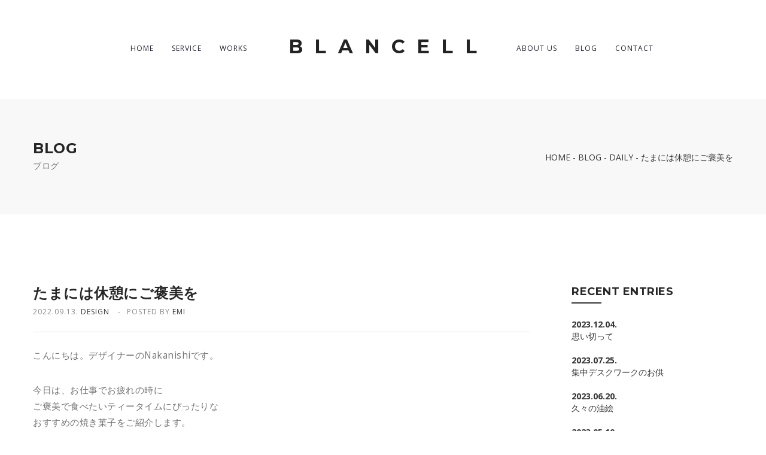

--- FILE ---
content_type: text/html; charset=UTF-8
request_url: https://blancell.jp/blog/220913
body_size: 5881
content:
<!doctype html>
<html lang="ja">

<head>
    <!-- Global site tag (gtag.js) - Google Analytics -->
    <script async src="https://www.googletagmanager.com/gtag/js?id=UA-26120239-1"></script>
    <script>
      window.dataLayer = window.dataLayer || [];
      function gtag(){dataLayer.push(arguments);}
      gtag('js', new Date());

      gtag('config', 'UA-26120239-1');
    </script>
    <meta charset="utf-8">
    <meta http-equiv="x-ua-compatible" content="ie=edge">
    <title>たまには休憩にご褒美を ｜ BLANCELL｜東京多摩</title>
    <meta name="keywords" content="Web制作,ウェブデザイン,Webデザイン,ホームページ制作,WordPress,ECサイト制作,東京都多摩市" />
    <meta name="description" content="BLANCELL（ブランセル）は東京都多摩市で活動するデザイン事務所です。Web（ホームページ）制作のことならお任せ下さい。" />
    <meta name="viewport" content="width=device-width, initial-scale=1">
    <link rel="icon" href="/common/img/icons/favicon.png" />
    <link rel="apple-touch-icon" href="/apple-touch-icon.png">
    <!-- All CSS files included -->
    <link rel="stylesheet" href="/common/css/elements.css">
    <link rel="stylesheet" href="/common/css/style.css">
    <link rel="stylesheet" href="/common/css/responsive.css">
    <!-- User style -->
    <link rel="stylesheet" href="/common/css/custom.css">
    <script src="/common/js/modernizr-2.8.3.min.js"></script>
		<link rel="alternate" type="application/rss+xml" href="https://blancell.jp/feed">
		<link rel="alternate" type="application/atom+xml" href="https://blancell.jp/feed/atom">
</head>

<body>
    <!--[if lt IE 8]>
            <p class="browserupgrade">You are using an <strong>outdated</strong> browser. Please <a href="../http://browsehappy.com/">upgrade your browser</a> to improve your experience.</p>
        <![endif]-->
    <!-- Add your site or application content here -->
    <!--Loader-->
    <div class="xboot-loader">
        <div class="loader-wrapper">
            <div class="loader-content">
                <div class="loader-dot dot-1"></div>
                <div class="loader-dot dot-2"></div>
                <div class="loader-dot dot-3"></div>
                <div class="loader-dot dot-4"></div>
                <div class="loader-dot dot-5"></div>
                <div class="loader-dot dot-6"></div>
                <div class="loader-dot dot-7"></div>
                <div class="loader-dot dot-8"></div>
                <div class="loader-dot dot-center"></div>
            </div>
        </div>
    </div>
    <!-- Loader end -->
    <!-- Main wrapper start -->
    <div class="wrapper">
        <!-- Header area -->
        <header class="header-area header-style-two">
            <div class="header-middle-area">
                <div class="container">

                    <h1 class="logo"><a href="/">BLANCELL</a></h1>

                    <div class="boxGlobalNav xboot-mobile-menu-area">
                        <nav class="xboot-mobile-menu">
                        <ul class="main-menu hover-style-one">
                            <li><a href="/">HOME</a></li>
                            <li><a href="/service/">SERVICE</a></li>
                            <li><a href="/works/">WORKS</a></li>
                            <li><a href="/about/">ABOUT US</a></li>
                            <li><a href="/blog/">BLOG</a></li>
                            <li><a href="/contact/">CONTACT</a></li>
                        </ul>
                        </nav>
                    </div>

                </div>
            </div>
        </header>
        <!-- End header area -->
        <!-- Main content area start -->
        <div class="content">
            <!-- Breadcrumb area start -->
            <div class="breadcrumb-area gray-bg">
                <div class="container">
                    <div class="row">
                        <div class="col-xs-12">
                            <div class="breadcrumb-content">
                                <div class="breadcrumb-text-wrapper">
                                                                      <h2 class="page-name">BLOG</h2>
                                    <p>ブログ</p>
                                                                    </div>
                                <div class="breadcrumb-list bread">
                                <!-- Breadcrumb NavXT 7.5.0 -->
<span property="itemListElement" typeof="ListItem"><a href="https://blancell.jp" class="home"><span property="name">HOME</span></a></span> - <span property="itemListElement" typeof="ListItem"><a property="item" typeof="WebPage" title="BLOGのカテゴリーアーカイブへ移動" href="https://blancell.jp/blog" class="taxonomy category"><span property="name">BLOG</span></a><meta property="position" content="2"></span> - <span property="itemListElement" typeof="ListItem"><a property="item" typeof="WebPage" title="DAILYのカテゴリーアーカイブへ移動" href="https://blancell.jp/blog/daily" class="taxonomy category"><span property="name">DAILY</span></a><meta property="position" content="3"></span> - <span property="itemListElement" typeof="ListItem"><span property="name">たまには休憩にご褒美を</span><meta property="position" content="4"></span>                                </div>
                            </div>
                        </div>
                    </div>
                </div>
            </div>
            <!-- Breadcrumb area end -->
            <!-- Theme standard row start for blog -->
            <div class="xboot-standard-row white-bg">
                <div class="container">
                    <div class="blog-list row">
                                              <div class="col-lg-9 col-md-8 col-sm-12">
                                                                              <!-- Start Single Post article -->
                            <article class="single-post single-blog-post">
                                <div class="single-post-content">

                                    <header class="single-post-header">
                                        <h2 class="blog-post-title"><a href="https://blancell.jp/blog/220913">たまには休憩にご褒美を</a></h2>
                                        <ul class="meta-info">
                                            <li>2022.09.13.                                                                                          
                                              <a href="/blog/design/">DESIGN </a>
                                                                                        </li>
                                            																						<li>Posted by <a href="https://blancell.jp/author/blancell_nakanishi" title="EMI の投稿" rel="author">EMI</a></li>
																						                                        </ul>
                                    </header>
                                    <div class="boxEntry txtLink cl">
                                  <p>こんにちは。デザイナーのNakanishiです。</p>
<p>今日は、お仕事でお疲れの時に<br />
ご褒美で食べたいティータイムにぴったりな<br />
おすすめの焼き菓子をご紹介します。</p>
<p>今回ご紹介するのは<br />
パッケージのデザインも可愛くて大優勝の<br />
「ビスキュイテリエ ブルトンヌ」さん</p>
<p>公式HP<br />
<a href="https://www.bretonne-bis.com/" target="_blank" rel="noopener">https://www.bretonne-bis.com/</a></p>
<p>私が最近購入したのは<br />
ブルターニュ クッキーアソルティ〈缶〉（23個入）</p>
<p><img fetchpriority="high" decoding="async" src="https://blancell.jp/wp/wp-content/uploads/2022/09/IMG_9268.jpg" alt="" width="2048" height="1288" class="aligncenter size-full wp-image-1064" srcset="https://blancell.jp/wp/wp-content/uploads/2022/09/IMG_9268.jpg 2048w, https://blancell.jp/wp/wp-content/uploads/2022/09/IMG_9268-500x314.jpg 500w, https://blancell.jp/wp/wp-content/uploads/2022/09/IMG_9268-768x483.jpg 768w, https://blancell.jp/wp/wp-content/uploads/2022/09/IMG_9268-1536x966.jpg 1536w" sizes="(max-width: 2048px) 100vw, 2048px" /></p>
<p>ギフトラッピングも見たかったので頼んでみましたが<br />
包装紙も可愛いし、リボンの素材までこだわりを感じました。<br />
（こういうのって捨てられないんですよね…）</p>
<p>実際のパッケージがこちら↓</p>
<p><img decoding="async" src="https://blancell.jp/wp/wp-content/uploads/2022/09/IMG_9310.jpg" alt="" width="2048" height="1536" class="aligncenter size-full wp-image-1065" srcset="https://blancell.jp/wp/wp-content/uploads/2022/09/IMG_9310.jpg 2048w, https://blancell.jp/wp/wp-content/uploads/2022/09/IMG_9310-500x375.jpg 500w, https://blancell.jp/wp/wp-content/uploads/2022/09/IMG_9310-768x576.jpg 768w, https://blancell.jp/wp/wp-content/uploads/2022/09/IMG_9310-1536x1152.jpg 1536w" sizes="(max-width: 2048px) 100vw, 2048px" /></p>
<p>お菓子の缶ってとっても可愛いものがいっぱいあって集めたくなっちゃいませんか？<br />
いつかこういう缶のデザインなども手がけてみたいものです。</p>
<p>中身はこんなかんじ。</p>
<p>・フランボワーズ（5個）<br />
・ディアマン・ショコラ（3個）<br />
・ガレット・ブルトンヌ ドゥミ（2個）<br />
・キャラメル・サレ（4個）<br />
・ヘーゼルナッツ（3個）<br />
・ピスターシュ（6個）</p>
<p>お写真は届いた興奮で撮り損ねたので是非オンラインショップで見ていただきたいです。</p>
<p>ONLINE SHOP<br />
<a href="https://www.bretonne-bis.com/shopping/" target="_blank" rel="noopener">https://www.bretonne-bis.com/shopping/</a></p>
<p>そして一番のお目当てだった、このお店の名物でもあるガレットブルトンヌという<br />
バターをたっぷり使って作った分厚いタルトクッキーのような焼き菓子なんですが<br />
これがまたとっても美味しかったです。。</p>
<p>私のようにタルト生地が好きな方は絶対に好きです！！<br />
個人的には紅茶と合わせて食べるのがおすすめ。</p>
<p>中でもサブ菓子に見えて、メインばりの美味しさを見せたのが<br />
「ピスターシュ」でした。</p>
<p>よくあるメレンゲで作られた軽い焼き菓子かな？と思い食べたところ<br />
これがとっても美味しかったです。正直ナメてました。←<br />
ピスタチオが好きな方は絶対にハマります！！</p>
<p>今年2022年の秋で誕生から10周年となる「ビスキュイテリエ ブルトンヌ」<br />
限定パッケージや詰め合わせもあるみたいなので<br />
たまの贅沢ティータイムのお供に是非一度召し上がってみてはいかがでしょうか？</p>

                                  <p class=""></p>
                                  </div>

                                </div>
                            </article>
                            <!-- End of single post article -->
                      
              <!-- ページャー -->
            <div class="boxPager cl">
                            <span class="prev">
                <a href="https://blancell.jp/blog/apartment_hotel" rel="next">Next »</a>              </span>
              <span class="backtop">
                <a href="https://blancell.jp/blog">BLOG一覧へ</a>
              </span>
              <span class="next">
                <a href="https://blancell.jp/blog/japanesedesign" rel="prev">« Prev</a>              </span>
            </div>
                        </div>

                                                      <div class="col-lg-3 col-md-4 col-sm-12 sidebar">
                            <aside class="single-widget">
                                <div class="recent-widget">
                                    <h4 class="widget-title">Recent Entries</h4>
																		<ul>
																																																							<li>
																				<dl>
																					<dt>2023.12.04.</dt>
																					<dd><a href="https://blancell.jp/blog/officeless">思い切って</a></dd>	
																				</dl>
																			</li>
																																					<li>
																				<dl>
																					<dt>2023.07.25.</dt>
																					<dd><a href="https://blancell.jp/blog/230725">集中デスクワークのお供</a></dd>	
																				</dl>
																			</li>
																																					<li>
																				<dl>
																					<dt>2023.06.20.</dt>
																					<dd><a href="https://blancell.jp/blog/oil-painting">久々の油絵</a></dd>	
																				</dl>
																			</li>
																																					<li>
																				<dl>
																					<dt>2023.05.10.</dt>
																					<dd><a href="https://blancell.jp/blog/work0510">ワーケーション -池袋編-</a></dd>	
																				</dl>
																			</li>
																																					<li>
																				<dl>
																					<dt>2023.05.08.</dt>
																					<dd><a href="https://blancell.jp/blog/towadaartcenter">十和田市現代美術館</a></dd>	
																				</dl>
																			</li>
																																																						</ul>
                                </div>
                            </aside>

                            <aside class="single-widget">
                                <h4 class="widget-title">Categories</h4>
                                <ul class="post-category-list">
                                    	<li class="cat-item cat-item-3"><a href="https://blancell.jp/blog/daily">DAILY</a>
</li>
	<li class="cat-item cat-item-17"><a href="https://blancell.jp/blog/design">DESIGN</a>
</li>
	<li class="cat-item cat-item-12"><a href="https://blancell.jp/blog/favorite">FAVORITE</a>
</li>
	<li class="cat-item cat-item-10"><a href="https://blancell.jp/blog/office">OFFICE</a>
</li>
	<li class="cat-item cat-item-20"><a href="https://blancell.jp/blog/service">SERVICE</a>
</li>
	<li class="cat-item cat-item-13"><a href="https://blancell.jp/blog/web">WEB</a>
</li>
                                </ul>
                            </aside>

                            <aside class="single-widget">
                                <h4 class="widget-title">Tags</h4>
                                <div class="tags">
																	<a href="https://blancell.jp/tag/%e5%8d%9a%e7%89%a9%e9%a4%a8" class="tag-cloud-link tag-link-21 tag-link-position-1" style="font-size: 8pt;" aria-label="博物館 (1個の項目)">博物館</a>
<a href="https://blancell.jp/tag/%e5%90%89%e7%a5%a5%e5%af%ba" class="tag-cloud-link tag-link-9 tag-link-position-2" style="font-size: 8pt;" aria-label="吉祥寺 (1個の項目)">吉祥寺</a>
<a href="https://blancell.jp/tag/ai" class="tag-cloud-link tag-link-27 tag-link-position-3" style="font-size: 8pt;" aria-label="AI (1個の項目)">AI</a>
<a href="https://blancell.jp/tag/%e8%b6%a3%e5%91%b3" class="tag-cloud-link tag-link-29 tag-link-position-4" style="font-size: 8pt;" aria-label="趣味 (1個の項目)">趣味</a>
<a href="https://blancell.jp/tag/%e3%83%af%e3%83%bc%e3%82%b1%e3%83%bc%e3%82%b7%e3%83%a7%e3%83%b3" class="tag-cloud-link tag-link-28 tag-link-position-5" style="font-size: 13.25pt;" aria-label="ワーケーション (2個の項目)">ワーケーション</a>
<a href="https://blancell.jp/tag/%e7%8a%ac" class="tag-cloud-link tag-link-19 tag-link-position-6" style="font-size: 13.25pt;" aria-label="犬 (2個の項目)">犬</a>
<a href="https://blancell.jp/tag/tama" class="tag-cloud-link tag-link-6 tag-link-position-7" style="font-size: 13.25pt;" aria-label="多摩 (2個の項目)">多摩</a>
<a href="https://blancell.jp/tag/%e6%9c%ac" class="tag-cloud-link tag-link-15 tag-link-position-8" style="font-size: 13.25pt;" aria-label="本 (2個の項目)">本</a>
<a href="https://blancell.jp/tag/%e3%82%ab%e3%83%95%e3%82%a7" class="tag-cloud-link tag-link-11 tag-link-position-9" style="font-size: 13.25pt;" aria-label="カフェ (2個の項目)">カフェ</a>
<a href="https://blancell.jp/tag/%e8%8b%b1%e4%bc%9a%e8%a9%b1" class="tag-cloud-link tag-link-7 tag-link-position-10" style="font-size: 13.25pt;" aria-label="英会話 (2個の項目)">英会話</a>
<a href="https://blancell.jp/tag/%e7%be%8e%e8%a1%93%e9%a4%a8" class="tag-cloud-link tag-link-18 tag-link-position-11" style="font-size: 16.75pt;" aria-label="美術館 (3個の項目)">美術館</a>
<a href="https://blancell.jp/tag/%e3%83%9b%e3%83%86%e3%83%ab" class="tag-cloud-link tag-link-26 tag-link-position-12" style="font-size: 16.75pt;" aria-label="ホテル (3個の項目)">ホテル</a>
<a href="https://blancell.jp/tag/youtube" class="tag-cloud-link tag-link-22 tag-link-position-13" style="font-size: 16.75pt;" aria-label="YouTube (3個の項目)">YouTube</a>
<a href="https://blancell.jp/tag/web%e3%82%b5%e3%83%bc%e3%83%93%e3%82%b9" class="tag-cloud-link tag-link-14 tag-link-position-14" style="font-size: 16.75pt;" aria-label="Webサービス (3個の項目)">Webサービス</a>
<a href="https://blancell.jp/tag/%e6%98%a0%e7%94%bb" class="tag-cloud-link tag-link-16 tag-link-position-15" style="font-size: 22pt;" aria-label="映画 (5個の項目)">映画</a>                                </div>
                            </aside>


                            <aside class="single-widget">
                                <div class="recent-widget">
                                    <h4 class="widget-title">News</h4>
																		<ul>
																																																							<li>
																				<dl>
																					<dt>2025.12.09.</dt>
																					<dd><a href="https://blancell.jp/news/holiday2026">年末年始休業日のお知らせ</a></dd>	
																				</dl>
																			</li>
																																					<li>
																				<dl>
																					<dt>2025.09.22.</dt>
																					<dd><a href="https://blancell.jp/news/recruitment2025">Web・UI・UX・グラフィックデザイナー募集（業務委託）</a></dd>	
																				</dl>
																			</li>
																																					<li>
																				<dl>
																					<dt>2025.07.31.</dt>
																					<dd><a href="https://blancell.jp/news/2025summer_holiday">夏期休暇のお知らせ</a></dd>	
																				</dl>
																			</li>
																																					<li>
																				<dl>
																					<dt>2025.04.16.</dt>
																					<dd><a href="https://blancell.jp/news/gw-2025">GW休業日のお知らせ</a></dd>	
																				</dl>
																			</li>
																																					<li>
																				<dl>
																					<dt>2024.12.10.</dt>
																					<dd><a href="https://blancell.jp/news/holiday2025">年末年始休業日のお知らせ</a></dd>	
																				</dl>
																			</li>
																																																						</ul>
                                </div>
                            </aside>

                        </div>
                                  </div>
                </div>
            </div>
            <!-- Theme standard row end for blog -->
        </div>
        <!-- Main content area end -->
        <footer class="footer-style-two gray-bg">
            <!-- Start footer bottom -->
            <div class="footer-top-2">
                <div class="container">
                    <div class="row">
                        <div class="col-md-12">
                            <div class="footer-logo-area text-center">
                                <h2 class="logo"><a href="/contact/">CONTACT</a></h2>
                                <p>私たちは東京多摩市で活動する小さなデザイン事務所です。<br>Web制作、グラフィックデザイン等、東京を中心に関東全域・全国からのご依頼をお待ちしています。</p>
																<p>MAIL: <a href="&#105;n&#102;&#111;&#64;b&#108;&#97;&#110;&#99;&#101;l&#108;&#46;&#106;&#112;">&#105;n&#102;&#111;&#64;b&#108;&#97;&#110;&#99;&#101;l&#108;&#46;&#106;&#112;</a></p>
                                <p><a href="/about/" class="button">About us<i class="ti-arrow-right"></i></a><a href="/contact/" class="button">Contact us<i class="ti-arrow-right"></i></a></p>
                            </div>
                            <div class="social-bookmark-area">
                                <ul class="social-bookmark list-inline">
                                    <li><a href="https://www.facebook.com/blancell/" target="_blank"><i class="fa fa-facebook"></i></a></li>
                                    <li><a href="https://www.instagram.com/blancell_inc/" target="_blank"><i class="fa fa-instagram"></i></a></li>
																		<li><a href="/news/"><i class="fa fa-newspaper-o"></i></a></li>
                                    <li><a href="/blog/"><i class="fa fa-pencil"></i></a></li>
                                    <li><a href="/contact/"><i class="fa fa-envelope-o"></i></a></li>
                                    <li><a href="https://coosee.jp/" target="_blank"><i class="fa fa-paw"></i></a></li>
                                    <li><a href="/feed/rss/"><i class="fa fa-feed"></i></a></li>
                                </ul>
                            </div>
                        </div>
                    </div>
                </div>
            </div>
            <!-- End footer bottom -->
            <!-- Start footer bottom -->
            <div class="footer-bottom">
                <div class="container">
                    <div class="row">
                        <div class="col-md-12 col-sm-12">
                            <div class="copy-right">
                                <p>&copy; BLANCELL INC.</p>
                            </div>
                        </div>
                    </div>
                </div>
            </div>
            <!-- End footer bottom -->
        </footer>
    </div>
    <!-- Main wrapper end -->
    <!-- All JS files included -->
    <script src="/common/js/plugins.js"></script>
    <script src="/common/js/main.js"></script>
</body>

</html>


--- FILE ---
content_type: text/css
request_url: https://blancell.jp/common/css/style.css
body_size: 11913
content:
/*--------------------------------------------------------------
Template: Light Minimal Portfolio
Author: xBoot
Author URI: http://wpfreethemeshop.com/
Version:  1.0
Description: Minimal portfolio template for creative.
---------------------------------------------------------------*/

/* -----------------------------------------------------------
CSS TABLE OF CONTENT
---------------------------------------------------------------
1. LIGHT DEFAULT STYLES
2. BACKGROUND COLOR VARIATION FOR SECTION
3. BUTTON DEFAULT
    3.1 BUTTONS VARIATION
    3.2 BLACK BUTTON
 4. HEADER AREA
    4.1 SUB MENU
    4.2 HEADER STYLE TWO
    4.3 HEADER 3
    4.4 TRANSPARENT HEADER
    4.5 HEADER SEARCH BTN
5. SLIDER AREA
6. PORTFOLIO STYLE
    6.1 PORTFOLIO FILTER STYLE
    6.2 PORTFOLIO STYLES 1
    6.3. SINGLE PROJECT
    6.4 RELATED PROJECT STYLES
    6.5 SECTION TITLE STYLE
7. BLOG SECTION
    7.1 SINGLE BLOG POST STYLE
    7.2 BLOG GRID STYLE
    7.3. COMMENT FORM AREA
8. Breadcrumb Style
    8.1 IMAGE BREADCRUMB
9. CONTACT PAGE STYLE
10. PROGRESS BAR STYLE
11. TEAM SECTION
12. Counter Section
13. PRISING TABLE STYLE
14. TESTIMONIAL SECTION
15. WIDGET STYLE
16. BRAND LOGO AREA
17. SERVICE SECTION
18. NOT FOUND PAGE STYLE
19. ACCORDION AREA
20. FOOTER AREA START
    20.1 FOOTER STYLE TWO
21. SCROLL TO TOP BUTTON STYLE

-----------------------------------*/
/*-------------------------------------------------------
1. LIGHT DEFAULT STYLES
---------------------------------------------------------*/

@import url('https://fonts.googleapis.com/css?family=Open+Sans:300,400,400i,600,700|Montserrat:400,700');
body {
		font-family: 'Open Sans',"segoe UI", "YuGothic", "游ゴシック体", "Yu Gothic", "游ゴシック", "ヒラギノ角ゴ ProN W3", "Hiragino Kaku Gothic Pro", "メイリオ", Meiryo, Verdana, sans-serif;
    font-weight: normal;
    font-style: normal;
    font-size: 14px;
}
.img {
    max-width: 100%;
    transition: all 0.3s ease-out 0s;
}
a,
.button {
    -webkit-transition: all 0.3s ease-out 0s;
    -moz-transition: all 0.3s ease-out 0s;
    -ms-transition: all 0.3s ease-out 0s;
    -o-transition: all 0.3s ease-out 0s;
    transition: all 0.3s ease-out 0s;
}
a:focus,
.button:focus {
    text-decoration: none;
    outline: none;
}
a:focus,
a:hover,
.portfolio-category a:hover,
.footer-menu li a:hover,
.single-post-footer .post-shearing ul li a:hover {
    color: #000000;
		text-decoration: none;
}
a,
button {
    outline: medium none;
    color: #333;
}

.uppercase {
    text-transform: uppercase;
}
.capitalize {
    text-transform: capitalize;
}
h1,
h2,
h3,
h4,
h5,
h6 {
    font-family: 'Montserrat', sans-serif;
    font-weight: normal;
    color: #262626;
    margin-top: 0px;
    font-style: normal;
    font-weight: 300;
    letter-spacing: .5px;
    text-transform: uppercase;
}
h1 a,
h2 a,
h3 a,
h4 a,
h5 a,
h6 a {
    color: inherit;
}
h1 {
    font-size: 40px;
    font-weight: 500;
}
h2 {
    font-size: 35px;
}
h3 {
    font-size: 28px;
}
h4 {
    font-size: 22px;
}
h5 {
    font-size: 18px;
}
h6 {
    font-size: 16px;
}
ul {
    margin: 0px;
    padding: 0px;
}
ul li {
    list-style: none
}
p {
    color: #737272;
    font-size: 14px;
    letter-spacing: 0.5px;
    line-height: 22px;
    margin-bottom: 15px;
}
hr {
    margin: 60px 0;
    padding: 0px;
    border-bottom: 1px solid #e5e5e5;
    border-top: 0px;
}
label {
    color: #737272;
    cursor: pointer;
    font-size: 14px;
    font-weight: 400;
}
*::-moz-selection {
    background: #000000;
    color: #fff;
    text-shadow: none;
}
::-moz-selection {
    background: #000000;
    color: #fff;
    text-shadow: none;
}
::selection {
    background: #000000;
    color: #fff;
    text-shadow: none;
}
*::-moz-placeholder {
    color: #999;
    font-size: 14px;
    opacity: 1;
}
*::placeholder {
    color: #999;
    font-size: 14px;
    opacity: 1;
}
@media (min-width:1200px) {
    .container {
        width: 1200px
    }
}
.push-right {
    float: right;
}
.push-left {
    float: left;
}
.width-50 {
    width: 50%;
    float: left;
}
/*-------------------------------------------------------
  2. BACKGROUND COLOR VARIATION FOR SECTION
---------------------------------------------------------*/

.white-bg {
    background: #ffffff;
}
.gray-bg {
    background: #f8f8f8;
}
.transparent-bg {
    background: transparent;
}
/*-------------------------------------
  3. BUTTON DEFAULT
---------------------------------------*/

.button {
    background: transparent none repeat scroll 0 0;
    color: #333333;
    display: inline-block;
    font-size: 12px;
    text-transform: uppercase;
    letter-spacing: 1px;
    font-weight: 700;
}
.button i {
    margin-left: 5px;
    position: relative;
    top: 1px;
    transition: all 0.3s ease 0s;
}
.button-black {
    background: #222 none repeat scroll 0 0;
    border: 1px solid transparent;
    color: #fff;
    font-size: 13px;
    font-weight: 600;
    height: 45px;
    letter-spacing: 2px;
    line-height: 42px;
    padding: 0 30px;
    text-transform: uppercase;
    transition: .3s;
}
.button-black:hover {
    background: #000000 none repeat scroll 0 0;
}
/*-------------------------------------
   3.1 BUTTONS VARIATION
---------------------------------------*/

.button.large {
    padding: 0 40px;
    font-size: 12px;
}
.button.small {
    font-size: 11px;
    padding: 0 25px;
}
.button.medium {
    font-size: 11px;
    padding: 0 30px;
}
.button.extra-small {
    font-size: 10px;
    height: 40px;
    letter-spacing: 1.5px;
    line-height: 40px;
    padding: 0 15px;
}
/*-------------------------------------
    3.2 BLACK BUTTON
---------------------------------------*/

.button:hover {
    color: #000000;
}
.button.button-black:hover {
    color: #fff;
}
.button:hover i {
    margin-left: 8px;
}
.button.active-btn:hover {
    background: transparent;
    color: #333333;
    border: 1px solid #2b2b2b;
}
.button.mb-20 {
    margin-bottom: 20px;
}
/*-----------------------------------
  4. HEADER AREA
------------------------------------*/

.header-middle-area {
    background: #ffffff none repeat scroll 0 0;
    display: block;
}
.logo {
    padding: 24px 0;
    transition: .3s;
}
.menu-area {
    position: relative;
}
.main-menu {
    float: right;
}
.main-menu li {
    float: left;
    margin-left: 30px;
    position: relative;
    transition: .3s;
}
.main-menu > li {
    padding: 30px 0;
}
.main-menu li a {
    color: #232332;
    display: inline-block;
    text-transform: uppercase;
    position: relative;
    font-size: 12px;
    letter-spacing: 1px;
    text-transform: uppercase;
}
.main-menu li:hover > a {
    color: #000000;
}
.main-menu li a span {
    margin-left: 5px;
}
.hover-style-one li a::before {
  color: rgba(0, 0, 0, 0);
  content: "•";
  font-size: 7px;
  left: 0;
  pointer-events: none;
  position: absolute;
  text-shadow: 0 0 rgba(0, 0, 0, 0);
  top: 100%;
  transition: text-shadow 0.3s ease 0s, color 0.3s ease 0s;
}
.hover-style-one li a{
  position: relative;
}
.hover-style-one li:hover > a::before,
.hover-style-one li.active > a::before,
.hover-style-one li a:focus::before {
  color: #000;
  text-shadow: 8px 0 #000, 16px 0 #000;
}
.main-menu li ul {
    background: #ffffff none repeat scroll 0 0;
    border-top: 2px solid #000000;
    box-shadow: 0 2px 10px rgba(0, 0, 0, 0.1);
    float: none;
    left: 0;
    opacity: 0;
    padding: 15px 0 22px 20px;
    position: absolute;
    text-align: left;
    top: 100%;
    transform: translateX(20px);
    transition: all 0.3s ease 0s;
    visibility: hidden;
    width: 250px;
    z-index: 11;
}
.main-menu li:hover > ul {
  opacity: 1;
  transform: translateX(0);
  visibility: visible;
}
.main-menu li ul li {
    display: block;
    float: none;
    margin: 0 0 15px;
}
.main-menu li ul li:last-child {
    margin: 0;
}
/* -------------------------
    4.1 SUB MENU
----------------------------*/

.main-menu li ul li ul {
    left: 100%;
    opacity: 0;
    position: absolute;
    top: -1px;
    transform: translateX(20px);
    visibility: hidden;
    z-index: 999;
}
.main-menu li ul li:hover > ul {
    opacity: 1;
    transform: translateX(0);
    visibility: visible;
}
.main-menu li ul li a {
    display: block;
}
.main-menu li ul li a span {
    position: absolute;
    right: 10px;
    transform: rotate(-90deg);
}
.member-img img {
    width: 100%;
}
.main-menu li ul.dropdown-show-right {
    left: auto;
    right: 0;
}
/* -------------------------
    4.2 HEADER STYLE TWO
----------------------------*/
.menu-right .main-menu {
    float: left;
}
.header-style-two .logo {
    text-align: center;
}
.header-style-two .main-menu > li {
    padding: 70px 0;
}
.header-style-two .logo {
    display: block;
    height: 90px;
    line-height: 85px;
		letter-spacing: 1.2em;
    margin: 30px 0 0 0;
    padding: 0 0 0 10px;
    text-align: center;
}
.header-style-two .logo a {
    line-height: 85px;
		text-align: center;
}
.logo > a {
    display: block;
    font-family: 'Montserrat', sans-serif;
    font-size: 32px;
    font-weight: 800;
    text-transform: capitalize;
		text-align: center;
    color: #232323;
    line-height: 1;
}
.transparent-header .logo > a {
    color: #fff;
}
.header-style-two .main-menu > li {
    padding: 70px 0;
}
.header-style-two .menu-right .main-menu > li:first-child {
    margin-left: 0;
}
/* -------------------------
    4.3 HEADER 3
----------------------------*/
.header-sticky {
    position: fixed;
    transition: all 0.3s ease 0s;
    width: 100%;
    z-index: 2;
}
.fixed-header-space {
    height: 80px;
}
.header-sticky.sticky .main-menu > li {
    padding: 25px 0;
}
.header-sticky.sticky .logo {
    padding: 20px 0;
    transition: all 0.3s ease 0s;
}
.header-sticky.sticky {
    box-shadow: 0 2px 3px 0 rgba(0, 0, 0, 0.01), 0 2px 10px 0 rgba(0, 0, 0, 0.08);
}
/* -------------------------
    4.4 TRANSPARENT HEADER
----------------------------*/
.transparent-header .header-middle-area {
    background: transparent none repeat scroll 0 0;
    transition: .3s;
}
.transparent-header .main-menu > li > a {
    color: #fff;
}
.transparent-header .main-menu li ul {
    border-top: 2px solid #000000;
}
.header-sticky.transparent-header {
    border-bottom: 1px solid rgba(255, 255, 255, 0.3);
    transition: all 0.3s ease 0s;
}
.header-sticky.sticky.transparent-header .header-middle-area {
    background: #232323 none repeat scroll 0 0;
    box-shadow: 0 5px 10px rgba(0, 0, 0, 0.09);
}
.header-sticky.sticky.transparent-header {
    border-bottom: 1px solid transparent;
}
/* -------------------------
    4.5 HEADER SEARCH BTN
----------------------------*/
.search-btn-wrapper {
    display: inline-block;
    float: right;
    padding: 30px 0;
    position: relative;
}
.top-search-form {
    background: #fff none repeat scroll 0 0;
    border-top: 2px solid #232323;
    box-shadow: 0 2px 10px rgba(0, 0, 0, 0.1);
    padding: 20px;
    position: absolute;
    right: 0;
    top: 100%;
    transition: .3s;
    transform: scale(0.9);
    opacity: 0;
    visibility: hidden;
    width: 300px;
}
.menu-search-btn:hover .top-search-form {
    opacity: 1;
    visibility: visible;
    transform: scale(1);
}
.menu-search-btn {
    cursor: pointer;
    transition: .3s;
}
.menu-search-btn:hover {
    color: #000000;
}
.top-search-form button {
    background: transparent none repeat scroll 0 0;
    border: medium none;
    color: #222;
    line-height: 35px;
    padding: 0 10px;
    position: absolute;
    right: 5px;
    top: 0;
}
.top-search-form input {
    border: 1px solid #e5e5e5;
    color: #222;
    height: 35px;
    padding: 0 45px 0 10px;
    width: 100%;
}
.input-wrapper {
    position: relative;
}
/* -------------------------
    5. SLIDER AREA
----------------------------*/
.slider-area {
    padding: 100px 0 0;
}
.slider-area.static-dotted-bg {
    background: #f6f6f6;
    position: relative;
    padding: 0;
}
#particle-ground {
    height: 500px;
}
.slider-area.static-dotted-bg .container {
    position: absolute;
    width: 100%;
    top: 50%;
    left: 0;
    transform: translateY(-50%);
}
.banner-static-content h1 {
    font-size: 24px;
    font-weight: 900;
    line-height: 1.5;
		letter-spacing: 0.6em;
    margin-bottom: 22px;
    padding-bottom: 12px;
    position: relative;
}
.banner-static-content h1::before {
    background: #000000 none repeat scroll 0 0;
    bottom: 0;
    content: "";
    height: 3px;
    position: absolute;
    width: 30px;
}
.text-center.banner-static-content h1::before {
    left: 50%;
    transform: translateX(-50%);
}
.banner-static-content p {
	  color: #000;
    line-height: 26px;
    margin-bottom: 20px;
    width: 50%;
}
.text-center.banner-static-content p {
    color: #444;
    font-size: 15px;
    line-height: 26px;
    margin: 0 auto 20px;
    width: 65%;
}
/*Slider Two*/

.slider-style-1 {
    background: rgba(0, 0, 0, 0) url("/common/img/slider/1.jpg") repeat scroll center center / cover;
    border-bottom: 1px solid #e5e5e5;
    padding: 0;
    position: relative;
}
.slider-style-1.banner-bg-6 {
    background: rgba(0, 0, 0, 0) url("/common/img/slider/7.jpg") repeat scroll center center / cover;
}
.banner-static-content {
    padding: 250px 0;
}
/*-------------------------------------------------------
  Slider eight
---------------------------------------------------------*/

.xboot-slider-area {
    border-bottom: 1px solid #e5e5e5;
}
.xboot-slider-content > h2 {
    font-size: 34px;
    font-weight: 600;
    line-height: 1;
}
.xboot-slider-content p {
    margin-bottom: 25px;
}
.xboot-slider-content-wrapper {
    position: absolute;
    top: 50%;
    transform: translateY(-50%);
    width: 100%;
}
.xboot-slider-active .slick-dots li button::before {
    font-size: 12px;
}
.single-post-slider .slick-dots {
    bottom: 5px;
    text-align: center;
}
.xboot-slider-active .slick-dots {
    bottom: 0;
    opacity: 0;
    transition: .3s;
}
.xboot-slider-active:hover .slick-dots {
    bottom: 10px;
    opacity: 1;
}
.xboot-slider-active.slick-dotted.slick-slider {
    margin-bottom: 0;
}
.xboot-single-slider {
    padding: 350px 0;
}
.slide-one {
    background: rgba(0, 0, 0, 0) url("/common/img/slider/3.jpg") repeat scroll center center / cover;
}
.slide-two {
    background: rgba(0, 0, 0, 0) url("/common/img/slider/2.jpg") repeat scroll center center / cover;
}
.slider-style-2 {
  background: rgba(0, 0, 0, 0) url("/common/img/slider/mainimg.jpg") repeat scroll center center / cover ;
  padding: 250px 0;
}
.slider-style-2 .banner-static-content {
    margin: 0 auto;
    outline: 1px solid #fff;
    outline-offset: 5px;
    padding: 45px;
    text-align: center;
    width: 600px;
		background-color: rgba(255,255,255,0.5);
}
.slider-style-2 .banner-static-content p {
    width: 100%;
}
.slider-style-2 .banner-static-content h1::before {
    display: none;
}
.slider-style-2 .banner-static-content h1 {
    margin: 0 0 10px;
    padding-bottom: 0;
}
/*Slider style 4*/

.slider-style-four .xboot-single-slider {
    height: 100vh;
}
.slider-style-four .slide-one {
    background: rgba(0, 0, 0, 0) url("/common/img/slider/5.jpg") repeat scroll center center / cover;
}
.slider-style-four .slide-two {
    background: rgba(0, 0, 0, 0) url("/common/img/slider/6.jpg") repeat scroll center right / cover;
}
.slider-style-four .xboot-slider-content > h2 {
    color: #fff;
    font-size: 80px;
    font-weight: 700;
    letter-spacing: 0;
    line-height: 1;
}
.slider-style-four .xboot-slider-content p {
    color: #fff;
    font-style: italic;
    letter-spacing: 1px;
    margin-bottom: 25px;
}
.slider-style-four .button,
.slider-style-four .slick-prev::before,
.slider-style-four .slick-next::before {
    color: #fff;
}
.slider-style-four .button:hover,
.slider-style-four .slick-prev:hover::before,
.slider-style-four .slick-next:hover::before {
    color: #000000;
}
/*Blog Slider */

.blog-slide-content {
    background: #fff none repeat scroll 0 0;
    left: 50%;
    outline: 5px solid #fff;
    outline-offset: 5px;
    padding: 70px 60px;
    position: absolute;
    text-align: center;
    top: 50%;
    transform: translateX(-50%) translateY(-50%);
    width: 50%;
}
.blog-slide-content h2 {
    font-size: 18px;
    font-weight: 600;
    line-height: 26px;
}
.blog-single-slide {
    background: #fff none repeat scroll 0 0;
    border: 1px solid #f0f0f0;
    box-shadow: 0 2px 3px 0 #f0f0f0;
    padding: 20px;
}
.blog-single-slide img {
    width: 100%;
}
.slider-active-5 .slick-dots {
    bottom: -40px;
    padding: 0;
    text-align: center;
}
/* -----------------------------------------
  6. PORTFOLIO STYLE
-------------------------------------------- */

.xboot-standard-row {
    padding: 120px 0;
}
.portfolio-not-full.portfolio-gutter {
    margin-left: -10px;
    margin-right: -10px;
}
.portfolio-gutter .portfolio-item {
    padding: 0 10px;
    margin-bottom: 20px;
}
.portfolio-item {
    float: left;
}
.portfolio-2-column .portfolio-item {
    width: 50%;
}
.portfolio-3-column .portfolio-item {
    width: 33.33334%;
}
.portfolio-3-column .portfolio-item-big {
    width: 66.666667%;
}
.portfolio-4-column .portfolio-item {
    width: 25%;
}
.portfolio-5column .portfolio-item {
    width: 20%;
}
.portfolio-item-content {
    overflow: hidden;
    position: relative;
}
.portfolio-fullwidth {
    max-width: 100%;
    overflow: hidden;
}
.portfolio-fullwidth .portfolio-not-full.portfolio-gutter {
    margin-left: 0;
    margin-right: 0;
}
/*--------------------------------------
  6.1 PORTFOLIO FILTER STYLE
---------------------------------------- */

.portfolio-filter {
    margin-bottom: 40px;
}
.portfolio-filter > li {
    display: inline-block;
}
.portfolio-filter > li + li {
    margin-left: 20px;
}
.portfolio-filter > li a {
    color: #3a3a3a;
    display: block;
    font-size: 11px;
    letter-spacing: 1px;
    text-transform: uppercase;
    position: relative;
    padding: 2px 8px;
}
.portfolio-filter > li.active a,
.portfolio-filter > li a:hover {
    background: #000000;
    color: #fff;
}
.portfolio-category a:hover {
    color: #000000;
}
.portfolio-filter > li.btn-shuffle {
    float: right;
    margin: 0;
}
.portfolio-filter > li.btn-shuffle a {
    font-size: 18px;
}
.item-thumbnail img {
    width: 100%;
}
/*-------------------------------------------------
 6.2 PORTFOLIO STYLES 1
---------------------------------------------------*/

.portfolio-style-1 .portfolio-description h4 a::before {
    display: none;
}
.portfolio-style-1 .portfolio-description h4 {
    font-size: 20px;
    font-weight: 600;
    letter-spacing: 1px;
    margin-bottom: 5px;
    padding-left: 0;
    transition-duration: 0.3s;
}
.portfolio-style-1 .portfolio-category {
    overflow: hidden;
    padding-left: 0;
    transition-duration: 0.6s;
}
.portfolio-style-1 .item-thumbnail::before {
    background: #000000;
    content: "";
    height: 100%;
    left: 0;
    opacity: 0;
    position: absolute;
    top: 0;
    transition: all 0.3s ease 0s;
    width: 100%;
    z-index: 1;
}
.portfolio-style-1 .portfolio-item:hover .item-thumbnail::before {
    opacity: 1;
}
.portfolio-style-1 .portfolio-description h4 a {
    margin: 0 0 5px;
}
.portfolio-style-1 .portfolio-description h4 a:hover,
.portfolio-style-1 .portfolio-category a:hover {
    color: #232323;
}
.portfolio-style-1 .portfolio-category {
    font-weight: 400;
}
.portfolio-style-1 .portfolio-description h4 a {
    color: #232323;
    padding: 0;
}
.portfolio-style-1 .portfolio-category a  {
    color: #fff;
}
.portfolio-style-1 .portfolio-category > li::before {
    color: #fff;
}
.portfolio-category {
    overflow: hidden;
    padding-left: 20px;
}
.portfolio-category > li {
    display: inline-block;
    margin-right: 10px;
    position: relative;
}
.portfolio-category > li::before {
    content: ",";
    position: absolute;
    right: -5px;
}
.portfolio-category > li:last-child::before {
    content: "";
}
.portfolio-category > li:last-child {
    margin-right: 0;
}
.portfolio-category li {
    font-size: 13px;
    font-weight: 300;
    letter-spacing: 1px;
    text-transform: capitalize;
}

.portfolio-category li a {
    color: #3a3a3a;
}

.portfolio-description {
    left: 0;
    opacity: 0;
    position: absolute;
    transition: all 0.3s ease 0s;
    width: 100%;
    background: transparent;
    bottom: auto;
    padding: 0;
    text-align: center;
    top: 50%;
    z-index: 1;
    transform: translateY(-55%);
}
.portfolio-item:hover .portfolio-description {
    opacity: 1;
    visibility: visible;
    transform: translateY(-50%);
}
.pagination-area {
    margin-top: 30px;
}
.portfolio-style-2 .portfolio-description {
    background: #fff none repeat scroll 0 0;
    opacity: 1;
    padding: 20px;
    position: static;
    text-align: left;
    transform: none;
}
.portfolio-style-2 .portfolio-item:hover .portfolio-description {
    opacity: 1;
    transform: none;
    visibility: visible;
}
.portfolio-style-2 .portfolio-item .portfolio-item-content {
    box-shadow: 0 10px 30px rgba(0, 0, 0, 0.1);
    transition: .3s;
}
.portfolio-style-2 .portfolio-item:hover .portfolio-item-content {
    box-shadow: 0 1px 10px rgba(0, 0, 0, 0.1);
}
.portfolio-style-2 .portfolio-category {
    overflow: hidden;
    padding-left: 0;
}
.portfolio-style-2 .portfolio-description > h4 {
    font-size: 18px;
    font-weight: 600;
    margin: 0 0 5px;
}
.portfolio-style-2 .item-thumbnail a::before {
    background: rgba(255,255,255,.6);
    border-radius: 100%;
    bottom: -100px;
    content: "";
    height: 100px;
    left: -100px;
    position: absolute;
    transition: all 0.4s cubic-bezier(0.3, 0.57, 0.56, 1) 0s;
    width: 100px;
}
.portfolio-style-2 .item-thumbnail {
    position: relative;
    overflow: hidden;
		cursor: pointer;
}
.portfolio-style-2 .portfolio-item:hover .item-thumbnail a::before {
    bottom: 0;
    right: 0;
    transform: scale(10);
    transition-delay: 0ms;
}
.portfolio-style-2.portfolio-2-column .portfolio-item:hover .item-thumbnail a::before {
    transform: scale(15);
}
.item-thumbnail .button {
    bottom: 20px;
    opacity: 0;
    position: absolute;
    right: 10px;
    transition: all 0.3s ease 0s;
    visibility: hidden;
    z-index: 1;
    background: #fff;
    width: 50px;
    display: block;
    height: 50px;
    line-height: 50px;
    text-align: center;
    font-size: 16px;
    border-radius: 100%;
}
.portfolio-item:hover .item-thumbnail .button {
    opacity: 1;
    transform: translateX(-20px);
    visibility: visible;
}
.item-thumbnail .button:hover {
    color: #000000;
    box-shadow: 0 20px 30px rgba(0,0,0,.1);
}
.portfolio-style-1 .item-thumbnail .button:hover {
    color: #000000;
}
.item-thumbnail .button:hover i {
    margin-left: 0;
}
.item-thumbnail .button i {
    margin-left: 0;
}
.portfolio-fullwidth .portfolio-style-2 .portfolio-item:hover .item-thumbnail::before {
    transform: scale(16);
}
.portfolio-fullwidth .portfolio-style-2.portfolio-3-column .portfolio-item:hover .item-thumbnail::before {
    transform: scale(21);
}
/*--------------------------------------
  6.3. SINGLE PROJECT
----------------------------------------*/

.project-meta-wrapper {
    background: #fff none repeat scroll 0 0;
    box-shadow: 0 2px 3px 0 #f0f0f0;
    border: 1px solid #f0f0f0;
    padding: 20px;
}
.single-project-thumb-wrapper img {
    width: 100%;
		margin-bottom: 2em;
		border: 1px solid #e5e5e5;
}
.single-project-thumb-wrapper {
    margin-bottom: 30px;
}
.single-project-title {
    border-bottom: 1px solid #e5e5e5;
    display: block;
    font-size: 22px;
    font-weight: 600;
    line-height: 1;
    margin-bottom: 20px;
    padding-bottom: 15px;
}

.single-portfolio-meta {
	margin-bottom: 1.5em;
}

.project-meta-wrapper p {
	line-height: 2em;
}

.single-portfolio-meta > li {
    border-bottom: 1px solid #e5e5e5;
    color: #666;
    font-size: 12px;
    letter-spacing: 1px;
    padding: 10px 0;
    text-transform: uppercase;
}
.single-portfolio-meta > li a {
    color: #666;
}
.single-portfolio-meta > li a:hover,
.post-share li a:hover {
    color: #222;
}
.single-portfolio-meta > li:last-child {
}
.single-portfolio-meta li span {
    color: #444;
    display: inline-block;
    font-weight: bold;
    width: 90px;
}
.single-project-slider .slick-dots {
    bottom: 5px;
    padding-right: 20px;
    text-align: right;
    width: 100%;
}
.single-project-slider .slick-dots li button::before {
    font-size: 12px;
}
.post-navigation {
    color: #999;
    display: inline-block;
    font-size: 12px;
    letter-spacing: 1px;
    line-height: 1;
    text-transform: uppercase;
    transform: translateY(40%);
}

.back-list {
	line-height: 1.5em;
}

.next-post {
    float: right;
}
.post-navigation.previous-post {
    float: left;
}
.previous-post i {
    margin-right: 7px;
}
.next-post i {
    margin-left: 7px;
}
.post-navigation-wrapper {
    margin-top: 30px;
    overflow: hidden;
    text-align: center;
}
.button-inner-project {
    color: #000000;
    font-size: 15px;
}

.single-project-description img {
	max-width: 100%;
	height: auto;
	margin-bottom: 2em;
	border: 1px solid #e5e5e5;
}

/*--------------------------------------
  6.4 RELATED PROJECT STYLES
----------------------------------------*/

.related-project-slider.portfolio-style-2 .portfolio-item .portfolio-item-content {
    transition: all 0.3s ease 0s;
}
.related-project-slider .portfolio-item {
    float: left;
    padding: 0 15px;
}
.related-project-slider .slick-dots {
    bottom: -46px;
    text-align: center;
}
.zoom-btn {
    background: #000000;
    bottom: 0;
    color: #fff;
    height: 100px;
    line-height: 100px;
    position: absolute;
    right: 0;
    text-align: left;
    transform: translateX(100%) translateY(100%) rotate(45deg);
    width: 100px;
    z-index: 99;
}
.zoom-btn:hover {
    background: #222 none repeat scroll 0 0;
    color: #fff;
}
.portfolio-item:hover .zoom-btn {
    transform: translateX(50%) translateY(50%) rotate(45deg);
}
.zoom-btn i {
    font-size: 18px;
    margin-left: 10px;
    transform: rotate(-45deg);
}
.related-project-slider.portfolio-style-2 .item-thumbnail::before {
    display: none;
}
/*----------------------------------------
  6.5 SECTION TITLE STYLE
-----------------------------------------*/

.section-title {
    margin: 0 auto 70px;
    width: 60%;
}
.text-left.section-title {
    margin-left: 0;
    text-align: left;
    width: 80%;
}
.text-right.section-title {
    margin-left: auto;
    margin-right: 0;
    text-align: right;
    width: 60%;
}
.text-left.section-title .area-title::before {
    left: 0;
    transform: translateX(0);
}
.text-right.section-title .area-title::before {
    left: auto;
    right: 0;
    transform: translateX(0);
}
.area-heading.section-title p {
    display: block;
    font-size: 14px;
    line-height: 25px;
    margin: 0;
    text-transform: none;
}
.section-title .area-title::before {
    background: #232323 none repeat scroll 0 0;
    bottom: -15px;
    content: "";
    height: 2px;
    left: 50%;
    position: absolute;
    top: auto;
    transform: translateY(0px) translateX(-50%);
    width: 75px;
}
.section-title .area-title {
    margin-bottom: 35px;
}
.area-title {
    display: inline-block;
    font-size: 28px;
    font-weight: 900;
    letter-spacing: 1px;
    line-height: 30px;
    margin-bottom: 15px;
    position: relative;
    text-transform: uppercase;
}
.section-title p {
    margin: 0;
}
/*--------------------------------------
  7. BLOG SECTION
----------------------------------------*/

.post-thumbnail img {
    width: 100%;
    height: 230px;
    object-fit: cover;
}


@media only screen and (max-width:991px) {
    .post-thumbnail img {
        height: 260px;
    }
}

@media only screen and (max-width:480px) {
    .post-thumbnail img {
        height: 60vw;
    }
}

.post-thumbnail .slick-slide img {
    display: block;
    width: auto;
}
.grid-blog-post {
    border: 1px solid #f0f0f0;
    box-shadow: 0 2px 3px 0 #f0f0f0;
    transition: all 0.3s ease 0s;
}
.grid-blog-post:hover {
    box-shadow: 0 7px 15px 1px #f3f3f3;
}
.post-content {
    background: #fff none repeat scroll 0 0;
    padding: 20px;
}
.meta-info {
    margin-bottom: 15px;
}
.post-thumbnail {
    position: relative;
    overflow: hidden;
}
.meta-info {
    color: #888;
    font-size: 12px;
    letter-spacing: 1px;
    text-transform: uppercase;
}
.meta-info > li {
    display: inline-block;
    margin-right: 10px;
    padding-left: 15px;
    position: relative;
}
.meta-info > li::before {
    color: #888;
    content: "-";
    left: 0;
    position: absolute;
    top: 0;
}
.meta-info > li:first-child {
    padding: 0;
}
.meta-info > li:first-child::before {
    content: "";
}
.meta-info a:hover {
    color: #000000;
}
.post-content-inner h3 {
    font-size: 16px;
    font-weight: 600;
		line-height: 1.5em;
    margin-bottom: 5px;
}
.post-content-inner p {
    letter-spacing: 0.3px;
    margin-bottom: 20px;
}
.read-more-wrapper {
    overflow: hidden;
}
.read-more-wrapper a {
    color: #333;
    font-size: 12px;
    letter-spacing: 0.5px;
    text-transform: uppercase;
    display: inline-block;
    line-height: 1;
    position: relative;
    float: left;
}
.read-more-wrapper .like-count {
    float: right;
    font-weight: bold;
    margin-left: 2px;
}
.read-more-wrapper .like-count i {
    font-size: 18px;
    transition: .3s;
}
.read-more-wrapper .like-count i:hover {
    color: #000000;
}
.like-count span {
    margin-left: 7px;
    position: relative;
    top: -3px;
}
/*------------------------------
    7.1 SINGLE BLOG POST STYLE
--------------------------------*/

.single-news-post {
	margin-right: 40px;
	margin-bottom: 80px;
}

.single-blog-post {
		margin-right: 40px;
    margin-bottom: 30px;
}
.single-post-content .blog-post-title {
    font-size: 24px;
    font-weight: bold;
    line-height: 1;
}
.single-post .post-thumbnail {
    margin-bottom: 25px;
}
.post-pin {
    background: #222 none repeat scroll 0 0;
    color: #fff;
    height: 30px;
    line-height: 30px;
    margin: 0;
    padding: 0;
    position: absolute;
    right: 0;
    text-align: center;
    top: 0;
    width: 30px;
}
.post-thumbnail .slick-slide img {
  width: 100%;
}
.single-post-header {
    border-bottom: 1px solid #e5e5e5;
    margin-bottom: 25px;
    padding-bottom: 10px;
}
.single-post-content h4 {
    font-size: 20px;
    font-weight: 600;
    letter-spacing: 1px;
    line-height: 1;
    margin-bottom: 15px;
}

.single-post-content p {
  font-size: 1.1em;
  line-height: 1.8em;
  margin-bottom: 2em;
}

.single-post-content ul:not(.meta-info) {
    margin-bottom: 30px;
    padding-left: 15px;
}
.single-post-content ul:not(.meta-info) li {
    color: #757575;
    font-size: 14px;
    list-style: outside none none;
    margin-bottom: 6px;
    padding-left: 18px;
    position: relative;
}
.single-post-content ul:not(.meta-info) li::before {
    background: #e1e1e1 none repeat scroll 0 0;
    border-radius: 100%;
    content: "";
    height: 7px;
    left: 0;
    position: absolute;
    top: 50%;
    transform: translateY(-50%);
    width: 7px;
}
.single-post-content blockquote p:first-child {
    font-size: 14px;
    margin-bottom: 8px;
}

.youtube {
  width: 100%;
  margin-bottom: 2em;
  aspect-ratio: 16 / 9;
}

.youtube iframe {
  width: 100%;
  height: 100%;
}


/* -----------------------------
    7.2 BLOG GRID STYLE
-------------------------------*/

.post-grid {
    margin-bottom: 30px;
}
blockquote {
    border-left: medium none;
    font-style: italic;
    margin: 0 0 15px;
    padding: 15px 30px;
    position: relative;
}
.post-content-inner > blockquote::before,
.post-content-inner > blockquote::after {
    color: #999;
    content: "";
    font-family: fontawesome;
    left: 0;
    position: absolute;
    top: 0;
}
.post-content-inner > blockquote::after {
    bottom: 0;
    content: "";
    left: auto;
    right: 5px;
    top: auto;
}
.post-content-inner p.quote-author {
    font-size: 13px;
    letter-spacing: 0;
    text-align: right;
    text-transform: uppercase;
}
.single-post-footer {
    border-top: 1px solid #e5e5e5;
    margin-top: 30px;
    overflow: hidden;
    padding-top: 30px;
}
.post-shearing {
    display: inline-block;
    float: left;
}
.post-tags {
    display: inline-block;
    float: right;
}
.single-post-footer .post-shearing ul,
.single-post-footer .post-tags ul {
    list-style: outside none none;
    margin: 0;
}
.post-shearing ul li::before,
.post-tags ul li::before {
    display: none;
}
.single-post-footer .post-shearing ul li,
.single-post-footer .post-tags ul li {
    display: inline-block;
    margin-right: 20px;
    padding: 0;
}
.single-post-footer .post-tags ul li {
    margin-left: 20px;
    margin-right: 0;
}
.post-tags a {
    color: #999;
}
.post-tags a:hover {
    color: #000000;
}
.single-post-footer .post-shearing > ul {
    margin: 0;
    padding: 0;
}
.single-post-footer .post-shearing ul li a {
    color: #999;
}
/*-----------------------------------------
  7.3. COMMENT FORM AREA
-------------------------------------------*/

.xboot-comment-area {
    background: #fff none repeat scroll 0 0;
    margin-bottom: 20px;
}
.xboot-comment-area .media {
    border-bottom: 1px solid #e5e5e5;
    padding: 10px 0 10px 25px;
}
.media-list li:last-child {
    border-bottom: medium none;
    margin: 0;
}
.xboot-comment-area {
    background: #fff none repeat scroll 0 0;
}
.xboot-comment-area .media-body > p span {
    color: #808080;
    display: inline-block;
    font-size: 12px;
    line-height: 15px;
    margin-bottom: 0;
    text-transform: uppercase;
}
.comment-author-name {
    margin: 0;
}
.comment-author-name a {
    display: inline-block;
    font-family: 'Open Sans', sans-serif;
    font-size: 14px;
    font-weight: 700;
    letter-spacing: 1px;
    text-transform: uppercase;
}
.media-list li {
    background: #ffffff none repeat scroll 0 0;
    margin-bottom: 20px;
    transition: .3s;
    position: relative;
}
.media-replay {
    margin-left: 25px;
}
.xboot-comment-area .media-body {
    margin-top: 0;
    padding-right: 25px;
}
.media-left img {
    border: 1px solid #e5e5e5;
    border-radius: 50%;
}
.media-left,
.media > .pull-left {
    padding-right: 20px;
}
.comment-form input {
    border: 1px solid #e5e5e5;
    height: auto;
    margin-bottom: 20px;
    padding: 10px 15px;
    width: 100%;
}
.comment-form form {
    background: #ffffff none repeat scroll 0 0;
    overflow: hidden;
}
.clear-fix textarea {
    border: 1px solid #e5e5e5;
    height: 150px;
    margin-bottom: 20px;
    margin-top: 0;
    padding: 15px;
    width: 100%;
}
.input-field-wrapper {
    margin: 0 -10px;
}
.input-field.col.s12 > label {
    left: 10px;
}
.my-comment-box.input-field.col.s12 > label {
    top: 30px;
}
.my-comment-box.input-field.col.s12 > label.active {
    top: 50px;
    color: #26A69A;
}
.sub-section-title {
    border-bottom: 1px solid #e5e5e5;
    font-size: 20px;
    font-weight: 600;
    letter-spacing: 1px;
    margin-bottom: 25px;
    padding-bottom: 15px;
}
.input-field {
    float: left;
    padding: 0 10px;
    width: 33.3333%;
}
.media-body .button {
    margin-bottom: 10px;
}
.media-list > li:last-child .media-body .button {
    margin-bottom: 0;
}
/* ------------------------------
  8. Breadcrumb Style
---------------------------------*/

.breadcrumb-area {
    padding: 70px 0;
}
.breadcrumb-text-wrapper {
    display: inline-block;
}
.breadcrumb-content .page-name {
    display: block;
    font-size: 24px;
    font-weight: bold;
    margin: 0 0 5px;
}
.breadcrumb-text-wrapper > p {
    margin: 0;
}
.breadcrumb-area .breadcrumb-content {
    overflow: hidden;
}
.breadcrumb-area .breadcrumb-list {
    display: inline-block;
    float: right;
    margin-top: 18px;
}
.page-name {
    font-size: 28px;
    text-transform: uppercase;
}
.breadcrumb-list > li {
    float: left;
		font-size: 12px;
    margin-right: 20px;
    position: relative;
}
.text-center .breadcrumb-list > li {
    display: inline-block;
    float: none;
    margin: 0 10px;
    position: relative;
}
.breadcrumb-list > li::before {
    bottom: -1px;
    content: "-";
    position: absolute;
    right: -11px;
}
.breadcrumb-list li a {
    color: #555;
}
.breadcrumb-list li:last-child {
    color: #999;
    margin-right: 0;
}
.breadcrumb-list li:last-child:before {
    display: none;
}
/*----------------------------------
8.1 IMAGE BREADCRUMB
------------------------------------*/

.breadcrumb-area.breadcrumb-bg-img {
    background: rgba(0, 0, 0, 0) url("/common/img/bg/1.jpg") no-repeat scroll center center / cover;
    padding: 110px 0;
}
.breadcrumb-area.breadcrumb-bg-img .breadcrumb-content {
    overflow: hidden;
    text-align: center;
}
.breadcrumb-bg-img .breadcrumb-list {
    display: inline-block;
    float: none;
    margin-top: 0;
}
.breadcrumb-bg-img .breadcrumb-content .page-name {
    display: block;
    font-size: 24px;
    font-weight: bold;
    margin: 0 0 10px;
}
.black-bg .page-name,
.black-bg .breadcrumb-text-wrapper > p,
.black-bg .breadcrumb-list li a {
    color: #fff;
}
.black-bg .breadcrumb-list > li::before {
  color: #fff;
}
/* ------------------------------
9. CONTACT PAGE STYLE
--------------------------------*/

.contact-section {
    background: rgba(0, 0, 0, 0) linear-gradient(to right, #ffffff 61%, #000000 39%) repeat scroll 0 0;
}
.contact-style-2 .contact-sub-heading p,
.contact-style-2 .address-text > p,
.contact-style-2 .address-text a {
    color: #737272;
}
.contact-sub-heading p,
.address-text > p,
.address-text a {
    color: #fff;
}
.contact-section.contact-style-2 {
    background: transparent;
}
.single-input {
    float: left;
    padding: 0 10px;
    width: 50%;
}
.single-input > input {
    border: 1px solid #e5e5e5;
    height: 45px;
    padding: 0 15px;
    width: 100%;
}
.form-head {
    margin: 0 -10px 20px;
    overflow: hidden;
}
.form-body textarea {
    border: 1px solid #e5e5e5;
    padding: 15px;
    width: 100%;
}
.button-boxed {
    background: transparent none repeat scroll 0 0;
    border: 1px solid #e5e5e5;
    display: inline-block;
    color: #333333;
    font-size: 12px;
    font-weight: 700;
    height: 45px;
    letter-spacing: 1px;
    line-height: 45px;
    padding: 0 20px;
    text-transform: uppercase;
    transition: .3s;
}
.button-boxed:hover {
    background: #000000;
    border: 1px solid transparent;
    color: #fff;
}
.button-hovered {
    background: #000000;
    border: 1px solid transparent;
    color: #fff;
}
.form-body {
    margin-bottom: 20px;
}
.contact-widget-wrap {
    padding-left: 30px;
}
.contact-style-2 .contact-widget-wrap {
    padding-left: 0;
    padding-right: 20px;
}
.contact-sub-heading h5 {
  color: #232323;
  font-size: 16px;
  font-weight: 600;
  letter-spacing: 1px;
  margin-bottom: 15px;
}
.widget-content {
    margin-bottom: 40px;
}
.single-address-box {
  border-top: 1px solid #eee;
  overflow: hidden;
  padding: 15px 0;
}
.address-icon i {
  font-size: 18px;
  padding-left: 2px;
}
.single-address-box:last-child {
    border-bottom: 1px solid #eee;
}
.address-text {
    float: left;
    width: calc(100% - 40px);
}
.address-icon {
    float: left;
    width: 40px;
}
.address-text > p {
    margin: 0;
}
.contact-sub-heading {
    margin-bottom: 30px;
}
.gm-style-iw h2 {
    color: #333;
    font-size: 18px;
    font-weight: 600;
    line-height: 1;
    margin: 0;
}
.instagram-widget > li {
    float: left;
    margin-bottom: 5px;
    padding: 0 2.5px;
    width: 25%;
}
.instagram-widget {
    margin: 0 -2.5px;
    overflow: hidden;
}
.instagram-widget > li img {
    width: 100%;
}
.instagram-widget a {
    display: block;
}
.instagram-list {
    margin: 0 -2.5px;
}
.instagram-list li {
    display: inline-block;
    width: 33.3333%;
    padding: 5px;
}
.instagram-list img {
    width: 100%;
}
#map {
    width: 100%;
    height: 500px;
}
/*--------------------------------------------------------
  10. PROGRESS BAR STYLE
---------------------------------------------------------*/
.single-skill-bar {
    overflow: hidden;
    padding: 10px 0 0;
}
.progress {
    background: #e5e5e5 none repeat scroll 0 0;
    border-radius: 0;
    box-shadow: none;
    font-weight: 400;
    height: 2px;
    letter-spacing: 1px;
    margin-bottom: 25px;
    margin-top: 0;
    overflow: visible;
    text-transform: uppercase;
}
.gray-bg .progress {
    background: #ddd none repeat scroll 0 0;
}
.progress-bar {
    background: #222 none repeat scroll 0 0;
    box-sizing: border-box;
    color: #000;
    font-size: 11px;
    overflow: visible;
    padding-top: 2px;
    position: relative;
    text-align: left;
}
.single-skill-bar > p {
    display: inline-block;
    font-size: 12px;
    letter-spacing: 1px;
    line-height: 1;
    margin: 0 0 8px;
    text-transform: uppercase;
}
.progress-bar span {
    background: #000000 none repeat scroll 0 0;
    border-radius: 4px 4px 0 2px;
    bottom: 10px;
    color: #fff;
    display: inline-block;
    height: 25px;
    letter-spacing: 0;
    line-height: 25px;
    min-width: 25px;
    padding: 0 5px;
    position: absolute;
    right: 0;
    text-align: center;
}
.progress-bar span::before {
    border-color: transparent #000000 transparent transparent;
    border-style: solid;
    border-width: 0 5px 7px 0;
    content: "";
    height: 0;
    position: absolute;
    right: 0;
    top: 100%;
    width: 0;
}
.skill-content {
    padding: 140px 0 140px 60px;
}
/* -------------------------
11. TEAM SECTION
----------------------------*/
.single-member-wrapper {
    overflow: hidden;
    position: relative;
}
.member-details {
    position: absolute;
    bottom: 0;
    width: 100%;
    background: #000000;
    transition: .3s;
    transform: translateY(100%);
}
.member-details h3 {
    display: inline-block;
    font-size: 18px;
    font-weight: 600;
    line-height: 1;
    margin: 0 0 5px;
    color: #fff;
}
.member-details h3:hover a {
    color: #232323;
}
.members-details p {
    font-size: 12px;
    color: #fff;
    font-style: italic;
    letter-spacing: 1px;
    margin: 0;
    text-transform: uppercase;
}
.members-details {
    padding: 20px;
    text-align: center;
}
.single-member-wrapper:hover .member-details {
    transform: translateY(0);
}
/*------------------------------
12. Counter Section
--------------------------------*/

.single-counter {
    text-align: center;
}
.counter-icon {
    margin-bottom: 25px;
}
.counter-icon i {
    display: inline-block;
    font-size: 40px;
    line-height: 1;
    color: #fff;
}
.counter-text p {
    color: #fff;
    font-family: "Montserrat", sans-serif;
    font-size: 40px;
    font-weight: 600;
    line-height: 29px;
    color: #fff;
}
.counter-text > h4 {
    font-size: 20px;
    font-weight: 600;
    line-height: 1;
    margin: 0;
    color: #fff;
}
.counter-area {
    background: rgba(0, 0, 0, 0) url("/common/img/bg/2.jpg") repeat fixed center center / cover;
}
.black-bg {
    position: relative;
}
.black-bg::before {
    background: rgba(0, 0, 0, 0.8) none repeat scroll 0 0;
    content: "";
    height: 100%;
    left: 0;
    position: absolute;
    top: 0;
    width: 100%;
}
/*--------------------------------------------------------
  13. PRISING TABLE STYLE
---------------------------------------------------------*/

.prising-wrapper {
    margin-top: 20px;
}
.single-price-table {
    background: #f5f5f5 none repeat scroll 0 0;
    float: left;
    padding: 25px 35px 40px;
    position: relative;
    text-align: center;
    transition: all 0.3s ease 0s;
}
.single-price-table.table-active {
    border-top: 5px solid #000000;
}
.plan-title {
    font-size: 24px;
    font-weight: 600;
    line-height: 1;
    margin: 0 0 15px;
    text-transform: uppercase;
}
.prive-num {
    border: 1px solid #000000;
    border-radius: 15px;
    display: inline-block;
    margin: 0 0 40px;
    padding: 0 10px;
}
.price-tage-wrap::before {
    background: #999 none repeat scroll 0 0;
    bottom: 0;
    content: "";
    height: 1px;
    left: 50%;
    position: absolute;
    transform: translateX(-50%);
    width: 50px;
}
.price-tage-wrap {
    margin-bottom: 30px;
    padding: 0 80px 20px;
    position: relative;
}
.plan-description {
    line-height: 20px;
    margin: 0;
}
.table-content li {
    line-height: 1;
    padding: 10px 0;
    border-bottom: 1px solid #e1e1e1;
}
.table-content > li:last-child {
    margin: 0;
}
.table-content > li i {
    color: #54b958;
    margin-right: 12px;
}
.table-content {
    margin-bottom: 40px;
}
/*--------------------------------------------------------
  14. TESTIMONIAL SECTION
---------------------------------------------------------*/
.testimonial-wrapper blockquote {
    background: #fff;
    border-left: medium none;
    font-size: 15px;
    margin: 0;
    padding: 20px 15px;
}
.single-testimonial {
   padding: 0 15px;
}
.single-testimonial img {
    border-radius: 100%;
    display: inline-block;
    margin-bottom: 15px;
}
.client-name {
    font-size: 12px;
    letter-spacing: 1px;
    text-transform: uppercase;
}
.client-name span {
    color: #000000;
    display: block;
    line-height: 1;
    margin-top: 5px;
}
.testimonial-wrapper .slick-dots {
    text-align: center;
    bottom: -30px;
}
.single-testimonial p:not(.client-name) {
    font-size: 14px;
    font-style: italic;
}
.testimonial-wrapper .slick-prev::before,
.testimonial-wrapper .slick-next::before {
    color: #fff;
}
.single-block-option {
    overflow: hidden;
}
.single-block-option i {
    background: #000000 none repeat scroll 0 0;
    border-radius: 3px;
    color: #fff;
    display: inline-block;
    font-size: 18px;
    height: 40px;
    line-height: 40px;
    text-align: center;
    width: 40px;
}
.single-block-option > p {
    display: inline-block;
    font-family: "Montserrat", sans-serif;
    font-size: 13px;
    font-weight: 300;
    letter-spacing: 1px;
    line-height: 1;
    margin: 0;
    padding-left: 13px;
    text-transform: uppercase;
}
.single-block-option {
    float: left;
    margin-right: 30px;
}
.about-block-icons {
    margin-bottom: 30px;
    overflow: hidden;
}
.about-me-text {
    margin-top: 150px;
}
.no-pad-area .about-me-text {
  margin: 0;
}
.about-standard-row {
    padding-top: 35px;
}
.about-me-text .section-title-2 + p {
    margin-bottom: 30px;
}
.about-me-text .area-title {
    margin-bottom: 5px;
}
.about-me-text .section-title-2 > p {
    font-style: italic;
    text-transform: capitalize;
}
/*Widget*/

.widget-title::before {
    background: #333 none repeat scroll 0 0;
    bottom: 0;
    content: "";
    height: 2px;
    position: absolute;
    width: 50px;
}
.widget-title {
    display: inline-block;
    font-size: 18px;
    font-weight: 700;
    margin-bottom: 25px;
    padding-bottom: 10px;
    position: relative;
}
.subscribe-widget input {
    background: #fff none repeat scroll 0 0;
    border: 1px solid transparent;
    display: inline-block;
    height: 40px;
    padding: 0 15px;
    border-radius: 20px 0 0 20px;
}
.white-bg .subscribe-widget input {
    background: #f9f9f9 none repeat scroll 0 0;
    border: 1px solid #e5e5e5;
}
/*---------------------------------------
    15. WIDGET STYLE
-----------------------------------------*/

.single-widget {
    margin-bottom: 60px;
}
.static-banner {
    border: 1px solid #e5e5e5;
    border-radius: 2px;
    box-shadow: 0 0 5px rgba(221, 221, 221, 0.5);
    margin-bottom: 30px;
}
.tags > a {
    border: 1px solid #e5e5e5;
    color: #737272;
    display: inline-block;
    font-size: 12px !important;
    height: 33px;
    letter-spacing: 1px;
    line-height: 33px;
    margin-bottom: 5px;
    margin-right: 3px;
    padding: 0 15px;
    text-transform: uppercase;
}
.tags > a:hover {
    background: #000000 none repeat scroll 0 0;
    border: 1px solid transparent;
    color: #fff;
}
.post-category-list > li {
    border-bottom: 1px solid #e5e5e5;
}
.post-category-list > li:last-child {
    border-bottom: medium none;
}
.post-category-list > li a {
    color: #737272;
    display: block;
    padding: 10px 0;
    text-transform: capitalize;
}
.post-category-list > li a:hover {
    color: #000000;
}
.post-category-list a span {
    float: right;
}
.search-widget form {
    position: relative;
}
.search-widget input {
    border: 1px solid #e5e5e5;
    height: 35px;
    padding: 0 15px;
    width: 100%;
}
.search-widget button {
    background: #000000;
    border: 1px solid transparent;
    border-left: 1px solid transparent;
    color: #fff;
    font-size: 14px;
    height: 35px;
    line-height: 30px;
    padding: 0 10px;
    transition: .3s;
    top: 0;
    position: absolute;
    right: 0;
}
.search-widget button:hover {
    background: #232323;
    border: 1px solid transparent;
    color: #fff;
}
.about-widget img {
    margin-bottom: 20px;
    width: 100%;
}
.about-widget {
    text-align: left;
}
.author-signature {
    border-bottom: 1px solid #e5e5e5;
    padding: 20px 0 10px;
}
.author-signature p {
    color: #555;
    font-size: 12px;
    letter-spacing: 1px;
    line-height: 1;
    margin: 0 0 10px;
    text-transform: uppercase;
}
.author-signature p.designation {
    font-size: 12px;
    font-style: italic;
    line-height: 1;
    margin: 0;
    text-transform: capitalize;
}
.instra-slider img {
    width: 100%;
}
/* ------------------------
16. BRAND LOGO AREA
--------------------------*/

.clients-log {
    padding: 80px 0;
}
.single-brand-logo {
    padding: 0 15px;
}
.brand-logo-slider .slick-slide img {
    cursor: pointer;
    display: inline-block;
    text-align: right;
    transition: all 0.3s ease 0s;
}
/* ---------------------------
17. SERVICE SECTION
------------------------------*/

.single-service {
    text-align: left;
    background: #fff;
    padding: 30px;
}
.single-service.text-left {
    padding-right: 10px;
    text-align: left;
}
.service-header {
    overflow: hidden;
}
.service-header h3 {
    display: block;
    font-size: 18px;
    font-weight: 600;
}

.service-header h3 span {
	display: block;
	margin-top: 5px;
	font-weight: normal;
	font-size: 10px;
	color: #999;
	letter-spacing: 0;
}

.service-header i {
    color: #000000;
    display: inline-block;
    font-size: 40px;
    margin-bottom: 25px;
}

.single-service p {
	font-size: 0.91em;
}

/* ------------------------
18. NOT FOUND PAGE STYLE
---------------------------*/

.not-found-content {
    border: 1px solid #f0f0f0;
    margin: auto;
    padding: 100px;
    width: 80%;
    background: #f5f5f5;
}
.not-found-content h1 {
    font-size: 80px;
    line-height: 1;
    font-weight: 600;
}
.not-found-content.text-center > h2 {
    font-weight: 600;
    line-height: 1;
    margin: 0 0 15px;
}
.not-found-content h3 {
    font-weight: bold;
    margin-bottom: 40px;
    text-transform: unset;
}
/* -------------------------------
19. ACCORDION AREA
----------------------------------*/

.panel-group .panel {
    border-radius: 0;
    margin-bottom: 0;
}
.panel-title {
    color: #212121;
    font-size: 14px;
    font-weight: bold;
    letter-spacing: 1px;
    margin-bottom: 0;
    margin-top: 0;
    text-transform: uppercase;
}
.panel {
    border: 1px solid #f0f0f0;
    box-shadow: 0 2px 3px #f0f0f0;
}
.panel-group .panel + .panel {
    margin-top: 15px;
}
.panel-body > p {
    margin: 0;
}
.panel-title a {
    display: block;
    position: relative;
}
.panel-title a::before {
    content: "";
    font-family: "themify";
    position: absolute;
    right: 0;
    top: -1px;
    transition: .3s;
}
.panel-title a.collapsed::before {
    content: "";
}
.panel-default > .panel-heading {
    background-color: transparent;
    border-color: #e5e5e5;
    color: #555;
    padding: 15px 20px;
}
.panel-body {
    padding: 15px 20px;
}
.panel-default > .panel-heading + .panel-collapse > .panel-body {
    border-top-color: #f0f0f0;
}
.nav-tabs > li > a {
    border-radius: 0;
}
.xboot-tab-area .nav-tabs li a {
    color: #232323;
    font-size: 12px;
    letter-spacing: 1px;
    text-transform: uppercase;
}
.tab-content > .tab-pane {
    padding: 20px 0;
}
.xboot-tab-area.clearfix {
    border: 1px solid #f0f0f0;
    box-shadow: 0 2px 3px #f0f0f0;
    padding: 20px;
}
.tab-list-style-two.nav-tabs > li {
    display: inline-block;
    float: none;
    margin-bottom: 0;
}
.tab-list-style-two.nav-tabs {
    border-bottom: medium none;
}
.xboot-tab-area .tab-list-style-two.nav-tabs li a {
    border: 1px solid #e5e5e5;
    border-radius: 30px;
}
.tab-list-style-two.nav-tabs > li.active > a,
.tab-list-style-two.nav-tabs > li.active > a:focus,
.tab-list-style-two.nav-tabs > li.active > a:hover {
    background: #000000 none repeat scroll 0 0;
    border: 1px solid transparent;
    color: #fff;
}
/* ----------------------------
21. FOOTER AREA START
-------------------------------*/

.footer-top {
    padding: 80px 0;
    background: #232323;
}
.footer-info-widget .logo {
    padding: 0;
    margin-bottom: 15px;
}
.footer-logo-area .logo {
    padding: 0;
    transition: .3s;
    margin-bottom: 20px;
		font-size: 16px;
		letter-spacing: 0.15em;
}
.subscribe-widget button {
    background: #000000 none repeat scroll 0 0;
    border: medium none;
    color: #fff;
    height: 40px;
    margin-left: -4px;
    margin-top: 0;
    padding: 0 20px;
    border-radius: 0 20px 20px 0;
}
.white-bg .subscribe-widget button {
    margin-left: -5px;
}
.subscribe-widget-wrapper {
    float: right;
}
.footer-logo {
    display: inline-block;
    margin-bottom: 15px;
}
.footer-bottom {
    background: #d7d7d9 none repeat scroll 0 0;
    padding: 15px 0;
}
.copy-right > p {
    color: #fff;
    font-size: 12px;
    letter-spacing: 1px;
    margin: 0;
    text-transform: uppercase;
}
.footer-bottom {
    background: #1C1C1C none repeat scroll 0 0;
    padding: 20px 0;
}
.social-bookmark-area > ul {
    float: right;
}
.social-bookmark-area li {
    display: inline-block;
}
.social-bookmark-area li a {
    color: #fff;
    font-size: 15px;
}
.social-bookmark-area li a:hover,
.copy-right a:hover {
    color: #000000;
}
.social-bookmark-area li + li {
  margin-left: 13px;
}
.copy-right a {
  color: #000000;
}
.copy-right a:hover {
  color: #fff;
}
.xboot-send-message {
    margin-top: 8px;
    margin-bottom: 0;
}
/* -------------------------------
21.1 FOOTER STYLE TWO
----------------------------------*/

.footer-top-2 {
    padding: 100px 0;
}
.footer-style-two .social-bookmark-area > ul {
    float: none;
    margin-top: 30px;
    text-align: center;
}
.footer-style-two .social-bookmark-area li {
    border-left: 1px solid #e5e5e5;
    padding: 0 20px;
}
.footer-style-two .social-bookmark-area li:first-child {
    border-left: medium none;
}
.footer-style-two .social-bookmark-area li + li {
    margin-left: unset;
}
.footer-logo-area {
    margin: auto;
    width: 60%;
}

.footer-logo-area p a.button {
	margin: 0 1em;
}

.footer-logo-2 {
    border: 2px solid #222;
    display: inline-block;
    height: 90px;
    line-height: 82px;
    margin-bottom: 30px;
    width: 140px;
}
.footer-style-two .social-bookmark-area li a {
    color: #888;
    font-size: 18px;
}
.footer-style-two .social-bookmark-area li a:hover {
    color: #F1BC79;
}
.footer-style-two .footer-bottom {
    background: #fff none repeat scroll 0 0;
    border-top: 1px solid #e5e5e5;
    padding: 20px 0;
    text-align: center;
}
.footer-style-two .copy-right > p {
    color: #888;
    font-size: 12px;
    letter-spacing: 1px;
    margin: 0;
    text-transform: uppercase;
}
.footer-style-two .copy-right > p a:hover {
    color: #232323;
}
.single-footer-widget p,
.dark-bg .widget-title {
    color: #c3c3c3;
}
.dark-bg .widget-title::before {
    background: #c3c3c3;
}
.single-footer-widget p span {
    font-weight: 600;
    color: #fff;
    margin-right: 8px;
}
.footer-top .logo a,
.dark-bg .button {
    color: #fff;
}
.dark-bg .button:hover {
    color: #000000;
}

.footer-menu li {
  display: block;
  margin-bottom: 5px;
}
.footer-menu li a {
  color: #c3c3c3;
  text-transform: uppercase;
  font-weight: 600;
  font-size: 13px;
  letter-spacing: 1px;
}
/*---------------------------
22. SCROLL TO TOP BUTTON STYLE
----------------------------*/
.scroll-btn {
    bottom: 30px;
    color: #000000;
    font-size: 28px;
    opacity: 0;
    position: fixed;
    right: 40px;
    transition: all 0.3s ease 0s;
    visibility: hidden;
}
.scroll-btn.btn-show {
    opacity: 1;
    visibility: visible;
    z-index: 999999;
    right: 30px;
}
.scroll-btn:hover {
    color: #555;
}





/*-------------------------------------------------------
 BLANCELL add style
---------------------------------------------------------*/

.header-area {
    position: relative;
}

.header-style-two h1.logo {
    position: absolute;
    top: 0;
    left: 0;
    right: 0;
    z-index: 0;
    padding: 2px 0 0;
    text-align: center;
}

.header-style-two h1.logo a {
    display: inline;
    padding-left: 18px;
    letter-spacing: .6em;
}

.boxGlobalNav {
    text-align: center;
}

.boxGlobalNav .main-menu {
    display: inline-block;
    *display: inline; /* IE7用 */
    *zoom: 1; /* IE7用 */
    float: none;
    margin: 0 auto;
}

.boxGlobalNav .main-menu li:first-child + li + li + li {
    margin-left: 450px;
}



@media (max-width: 991px){

.mean-container a.meanmenu-reveal {
    border: none !important;
}

.header-style-two .header-middle-area {
    margin-top: 20px;
    padding-top: 40px !important;
}

.header-style-two h1.logo {
    top: -5px;
    padding-top: 0;
}

.header-style-two h1.logo a {
    font-size: 25px;
}

.mean-container .mean-nav ul {
    display: block;
}

.mean-container .mean-nav ul li {
    float: none !important;
    margin: 0 !important;
    padding: 0 !important;
}

.mean-container .mean-nav ul li a {
    display: block;
    float: none;
    width: auto;
}

.mean-container .mean-nav ul li a:before {
    display: none !important;
}

.mean-container .mean-nav {
    margin-top: 60px;
}

}

@media (max-width: 480px){

.header-area .container {
    width: 100% !important;
}

.header-style-two h1.logo a {
    font-size: 20px;
}

}

@media (max-width: 340px){

.header-style-two h1.logo a {
    margin-right: 30px;
}

.header-style-two h1.logo a {
    font-size: 18px;
}

}


--- FILE ---
content_type: text/css
request_url: https://blancell.jp/common/css/responsive.css
body_size: 3227
content:
/*--------------------------------------------------------------
Template: Light Minimal Portfolio
Author: xBoot
Author URI: http://wpfreethemeshop.com/
Version:  1.0
Description: Minimal portfolio template for creative.
---------------------------------------------------------------*/

/* -------------------------------------------------
  Large Screen. 
---------------------------------------------------*/
@media (min-width: 1367px) and (max-width: 1920px) {
    .mobile-menu-area {
        display: none;
    }
}

/* -------------------------------------------------
  Laptop Screen 
---------------------------------------------------*/
@media (min-width: 1170px) and (max-width: 1366px) {
    .mobile-menu-area {
        display: none;
    }
    .contact-section {
        background: rgba(0, 0, 0, 0) linear-gradient(to right, #ffffff 66%, #f8f8f8 24%) repeat scroll 0 0;
    }
}

/* -------------------------------------------------
  Old Desktop
---------------------------------------------------*/
@media (min-width: 992px) and (max-width: 1169px) {
    .container {
        width: 970px
    }
    .mobile-menu-area {
        display: none;
    }
    .portfolio-4-column .portfolio-item {
        width: 33.3333%;
    }
    .portfolio-5-column .portfolio-item {
        width: 33.3333%;
    }
    .portfolio-1-column .portfolio-item {
        width: 50%;
    }
    .portfolio-fullwidth .portfolio-filter-wrap {
        margin-left: 3%;
    }
    .banner-static-content {
        padding: 140px 0;
    }
    .xboot-standard-row {
        padding: 100px 0;
    }
    .meta-info>li {
        margin-right: 5px;
        padding-left: 10px;
    }
    .footer-top-2 {
        padding: 80px 0;
    }
    .footer-logo-area {
        margin: auto;
        width: 70%;
    }
    .xboot-single-slider {
        padding: 250px 0;
    }
    .slide-two {
        background: rgba(0, 0, 0, 0) url("../img/slider/1.jpg") repeat scroll center center / cover;
    }
    .slider-style-four .xboot-slider-content>h2 {
        font-size: 84px;
    }
    .xboot-slider-area .slick-prev,
    .xboot-slider-area .slick-next {
        bottom: 30px;
        top: auto;
    }
    .xboot-slider-area .slick-slider:hover .slick-prev {
        left: 50%;
        transform: translateX(-30px);
    }
    .xboot-slider-area .slick-prev {
        left: 50%;
        transform: none;
    }
    .xboot-slider-area .slick-next {
        right: 50% !important;
        transform: none;
    }
    .xboot-slider-area .slick-slider:hover .slick-next {
        left: 50%;
        transform: translateX(30px);
    }
    .testimonial-wrapper blockquote {
        padding: 10px 100px;
    }
    .blog-slide-content {
        width: 70%;
    }
    .single-block-option {
        float: left;
        margin-bottom: 0;
        margin-right: 10px;
    }
    .single-block-option:last-child {
        margin: 0;
    }
    .single-block-option>p {
        padding-left: 7px;
    }
    .breadcrumb-area.breadcrumb-bg-img {
        padding: 90px 0;
    }
    .post-content-inner h3 {
        line-height: 24px;
    }
    .contact-section {
        background: rgba(0, 0, 0, 0) linear-gradient(to right, #ffffff 60%, #f8f8f8 40%) repeat scroll 0 0;
    }
    #map {
        height: 400px;
    }
}



/* -------------------------------------------------
  Tablet Screen 
---------------------------------------------------*/

@media (min-width: 768px) and (max-width: 991px) {
    .container {
        width: 750px
    }
    .portfolio-3-column .portfolio-item {
        width: 50%;
    }
    .portfolio-4-column .portfolio-item {
        width: 50%;
    }
    .portfolio-5-column .portfolio-item {
        width: 50%;
    }
    .portfolio-1-column .portfolio-item {
        width: 50%;
    }
    .banner-static-content {
        padding: 110px 0;
    }
    .xboot-standard-row {
        padding: 90px 0;
    }
    .footer-top {
        padding: 60px 0;
    }
    .logo {
        position: relative;
        z-index: 2;
    }
    .header-style-two .logo {
        border: medium none;
        display: block;
        height: auto;
        line-height: 1;
        margin: 0;
        padding: 0;
        position: relative;
        text-align: left;
        top: 7px;
        width: auto;
    }
    .header-style-two .header-middle-area {
        background: #ffffff none repeat scroll 0 0;
        display: block;
        padding: 30px 0 20px;
    }
    .header-style-two .mean-container .mean-bar {
        margin-top: -32px;
    }
    .slider-style-2 {
        padding: 100px 0;
    }
    .footer-top-2 {
        padding: 80px 0;
    }
    .footer-logo-area {
        margin: auto;
        width: 90%;
    }
    .xboot-single-slider {
        padding: 220px 0;
    }
    .fixed-header-space {
        height: 73px;
    }
    .slide-two {
        background: rgba(0, 0, 0, 0) url("../img/slider/1.jpg") repeat scroll center center / cover;
    }
    .xboot-single-slider::before {
        background: rgba(255, 255, 255, 0.7) none repeat scroll 0 0;
        content: "";
        height: 100%;
        left: 0;
        position: absolute;
        top: 0;
        width: 100%;
    }
    .slide-two {
        background: rgba(0, 0, 0, 0) url("../img/slider/1.jpg") repeat scroll center center / cover;
    }
    .xboot-slider-content>h2 {
        font-size: 30px;
        line-height: 34px;
    }
    .slider-style-four .xboot-single-slider::before {
        display: none;
    }
    .slider-style-four .xboot-slider-content>h2 {
        font-size: 90px;
    }
    .xboot-slider-area .slick-prev,
    .xboot-slider-area .slick-next {
        bottom: 30px;
        top: auto;
    }
    .xboot-slider-area .slick-slider:hover .slick-prev {
        left: 50%;
        transform: translateX(-30px);
    }
    .xboot-slider-area .slick-prev {
        left: 50%;
        transform: none;
    }
    .xboot-slider-area .slick-next {
        right: 50% !important;
        transform: none;
    }
    .xboot-slider-area .slick-slider:hover .slick-next {
        left: 50%;
        transform: translateX(30px);
    }
    .counter-area .col-md-3.col-sm-6:nth-child(-n+2) .single-counter {
        margin-bottom: 50px;
    }
    .price-tage-wrap {
        padding: 0;
    }
    .single-price-table {
        padding: 30px 15px;
    }
    .single-price-table.table-active {
        padding: 40px 10px 30px;
    }
    .plan-description {
        padding: 0 15px 15px;
    }
    .clients-log {
        padding: 50px 0;
    }
    .testimonial-wrapper blockquote {
        padding: 20px;
    }
    .blog-slide-content {
        padding: 40px 60px;
        width: 75%;
    }
    .sidebar-instra-widget #instafeed a {
        width: 20%;
    }
    .blog-pagination-area {
        margin-bottom: 50px;
    }
    .no-pad-area .about-me-text {
        margin: 0 0 50px;
    }
    .breadcrumb-area.breadcrumb-bg-img {
        padding: 80px 0;
    }
    .not-found-content {
        padding: 70px;
    }
    .about-me-img.text-right {
        text-align: center;
    }
    .about-standard-row .about-me-text {
        margin-top: 80px;
    }
    .service-section .col-md-3.col-sm-6:nth-child(-n+2) .single-service {
        margin-bottom: 50px;
    }
    .section-title {
        width: 80%;
    }
    .about-block-text {
        margin-bottom: 50px;
    }
    .contcat-form {
        margin-bottom: 50px;
    }
    .contact-widget-wrap {
        padding-left: 0;
    }
    .contact-section {
        background: #fff none repeat scroll 0 0;
    }
    #map {
        height: 400px;
    }
    .contact-sub-heading #instafeed a {
        display: inline-block;
        margin-bottom: 5px;
        padding: 0 2.5px;
        width: 20%;
    }
    .comment-form {
        margin-bottom: 50px;
    }
    .service-section .col-md-4.col-sm-6:nth-child(-n+2) .single-service.text-left {
        margin-bottom: 50px;
    }
    .col-md-6:nth-child(-n+1) .xboot-tab-area.clearfix {
        margin-bottom: 30px;
    }
    .project-meta-wrapper {
        margin-bottom: 30px;
    }
    .meta-right-sidebar {
        margin-top: 30px;
    }
    .subscribe-widget-wrapper {
        float: none;
    }
    .single-footer-widget {
        margin-bottom: 10px;
        min-height: 140px;
    }
}



/* -------------------------------------------------
  Small Mobile
---------------------------------------------------*/

@media (max-width: 767px) {
    .container {
        width: 95%;
    }
    .portfolio-3-column .portfolio-item {
        width: 100%;
    }
    .portfolio-2-column .portfolio-item {
        width: 100%;
    }
    .portfolio-4-column .portfolio-item {
        width: 100%;
    }
    .portfolio-4-column .portfolio-item {
        width: 100%;
    }
    .portfolio-4-column .portfolio-item {
        width: 100%;
    }
    .portfolio-fullwidth .portfolio-filter-wrap {
        margin-left: 4%;
    }
    .banner-static-content {
        padding: 110px 0;
    }
    .xboot-standard-row {
        padding: 90px 0;
    }
    .footer-top {
        padding: 60px 0;
    }
    .banner-static-content p {
        width: 100%;
    }
    .banner-static-content h1 {
        font-size: 28px;
        font-weight: 900;
        line-height: 35px;
        margin-bottom: 22px;
        padding-bottom: 12px;
    }
    .portfolio-filter>li+li {
        margin-bottom: 15px;
        margin-left: 30px;
    }
    .text-left .portfolio-filter>li+li {
        margin-bottom: 15px;
        margin-left: auto;
        margin-right: 30px;
    }
    .text-left .portfolio-filter>li:first-child {
        margin-right: 30px;
    }
    .text-left .portfolio-filter>li+li.btn-shuffle {
        margin: 0;
    }
    .subscribe-widget-wrapper {
        float: left;
        margin-top: 35px;
    }
    .social-bookmark-area>ul {
        float: none;
        margin-top: 15px;
        text-align: center;
    }
    .copy-right {
        text-align: center;
    }
    .logo {
        position: relative;
        z-index: 2;
    }
    .header-style-two .logo {
        border: medium none;
        display: block;
        height: auto;
        line-height: 1;
        margin: 0;
        padding: 0;
        position: relative;
        text-align: left;
        top: 5px;
        width: auto;
    }
    .header-style-two .header-middle-area {
        background: #ffffff none repeat scroll 0 0;
        display: block;
        padding: 30px 0 20px;
    }
    .header-style-two .mean-container .mean-bar {
        margin-top: -32px;
    }
    .slider-style-2 .banner-static-content {
        padding: 20px;
        width: 100%;
    }
    .slider-style-2 {
        padding: 100px 0;
    }
    .section-title {
        margin: 0 auto 50px;
        width: 100%;
    }
    .meta-info>li:last-child {
        margin: 0;
    }
    .meta-info>li {
        margin-bottom: 10px;
    }
    .footer-logo-area {
        margin: auto;
        width: 100%;
    }
    .footer-top-2 {
        padding: 80px 0;
    }
    .footer-style-two .social-bookmark-area li {
        padding: 0 15px;
    }
    .section-title .area-title {
        margin-bottom: 30px;
    }
    .area-title {
        font-size: 24px;
        font-weight: 900;
        line-height: 28px;
        margin-bottom: 15px;
    }
    .grid-blog-post {
        margin-bottom: 30px;
    }
    .footer-style-two .copy-right a:hover {
        color: #232323;
    }
    .slider-style-2 .cd-words-wrapper {
        display: inline-block;
        position: relative;
        text-align: center;
    }
    .xboot-slider-content>h2 {
        font-size: 24px;
    }
    .xboot-single-slider {
        padding: 200px 0;
    }
    .xboot-slider-area .slick-prev,
    .xboot-slider-area .slick-next {
        bottom: 30px;
        top: auto;
    }
    .xboot-single-slider::before {
        background: rgba(255, 255, 255, 0.7) none repeat scroll 0 0;
        content: "";
        height: 100%;
        left: 0;
        position: absolute;
        top: 0;
        width: 100%;
    }
    .slide-two {
        background: rgba(0, 0, 0, 0) url("../img/slider/1.jpg") repeat scroll center center / cover;
    }
    .xboot-slider-content>h2 {
        font-size: 24px;
        line-height: 30px;
    }
    .fixed-header-space {
        height: 74px;
    }
    .col-md-4.col-sm-6:nth-child(3) .grid-blog-post {
        margin-bottom: 0;
    }
    .slider-style-four .xboot-single-slider::before {
        display: none;
    }
    .slider-style-four .xboot-slider-content>h2 {
        font-size: 34px;
    }
    .single-price-table {
        width: 100%;
        padding: 20px 0;
    }
    .testimonial-wrapper blockquote {
        padding: 20px;
    }
    .xboot-slider-area .slick-prev,
    .xboot-slider-area .slick-next {
        bottom: 30px;
        top: auto;
    }
    .xboot-slider-area .slick-slider:hover .slick-prev {
        left: 50%;
        transform: translateX(-30px);
    }
    .xboot-slider-area .slick-prev {
        left: 50%;
        transform: none;
    }
    .xboot-slider-area .slick-next {
        right: 50% !important;
        transform: none;
    }
    .xboot-slider-area .slick-slider:hover .slick-next {
        left: 50%;
        transform: translateX(30px);
    }
    .counter-area .col-md-3.col-sm-6:nth-child(-n+3) .single-counter {
        margin-bottom: 50px;
    }
    .price-tage-wrap {
        padding: 0 10px 20px;
    }
    .single-price-table.table-active {
        margin-top: 0;
    }
    .single-price-table:nth-child(-n+2) {
        margin-bottom: 30px;
    }
    .clients-log {
        padding: 40px 0;
    }
    .testimonial-wrapper .slick-prev,
    .testimonial-wrapper .slick-next {
        bottom: -45px;
        top: auto;
        z-index: 2;
    }
    .blog-slide-content {
        background: #fff none repeat scroll 0 0;
        left: 50%;
        margin-top: 20px;
        outline: medium none;
        outline-offset: 0;
        padding: 0;
        position: static;
        text-align: center;
        top: auto;
        transform: none;
        width: 100%;
    }
    .blog-slide-content h2 {
        font-size: 16px;
        font-weight: 600;
        line-height: 24px;
    }
    .slider-area-5.gray-bg.xboot-standard-row {
        padding: 70px 0 80px;
    }
    .blog-masonry .grid-blog-post {
        margin-bottom: 0;
    }
    .blog-pagination-area {
        margin-bottom: 50px;
    }
    .single-post-content .blog-post-title {
        font-size: 22px;
        line-height: 30px;
    }
    .post-content-inner h3 {
        font-size: 18px;
        line-height: 28px;
    }
    .single-post-content ul:not(.meta-info) {
        padding-left: 0;
    }
    .single-post-footer .post-tags ul li {
        margin-left: 0;
        margin-right: 0;
        padding-right: 15px;
    }
    .single-post-footer .post-tags ul li:last-child {
        padding-right: 0;
    }
    .post-tags {
        display: inline-block;
        float: left;
    }
    .post-shearing {
        margin-bottom: 10px;
    }
    .single-block-option {
        float: left;
        margin-bottom: 15px;
        margin-right: 0;
    }
    .single-block-option:last-child {
        margin: 0;
    }
    .no-pad-area .about-me-text {
        margin: 0 0 50px;
    }
    .breadcrumb-area .breadcrumb-list {
        display: block;
        float: none;
        margin-top: 18px;
        overflow: hidden;
        text-align: center;
    }
    .breadcrumb-text-wrapper {
        display: block;
        text-align: center;
    }
    .breadcrumb-content .page-name {
        display: block;
        font-size: 20px;
    }
    .breadcrumb-list>li {
        display: inline-block;
        float: none;
        margin-right: 20px;
        position: relative;
    }
    .breadcrumb-area {
        padding: 60px 0;
    }
    .breadcrumb-area.breadcrumb-bg-img {
        padding: 60px 0;
    }
    blockquote {
        padding: 20px;
    }
    .not-found-content {
        padding: 30px;
        width: 100%;
    }
    .not-found-content h1 {
        font-size: 40px;
    }
    .not-found-content h3 {
        font-size: 18px;
        line-height: 1.4;
        margin-bottom: 20px;
    }
    .not-found-content.text-center>h2 {
        font-size: 20px;
    }
    .about-me-img.text-right {
        text-align: center;
    }
    .about-standard-row .about-me-text {
        margin-top: 60px;
    }
    .service-section .col-md-3.col-sm-6:nth-child(-n+3) .single-service {
        margin-bottom: 50px;
    }
    .service-section .col-md-4.col-sm-6:nth-child(-n+3) .single-service.text-left {
        margin-bottom: 50px;
    }
    .about-me-img.text-right>img {
        margin-top: 50px;
        width: 100%;
    }
    .col-md-4.col-sm-6:nth-child(-n+2) .single-member-wrapper {
        margin-bottom: 30px;
    }
    .about-block-text {
        margin-bottom: 50px;
    }
    .counter-icon {
        margin-bottom: 20px;
    }
    .contcat-form {
        margin-bottom: 50px;
    }
    .contact-widget-wrap {
        padding-left: 0;
    }
    .contact-section {
        background: #fff none repeat scroll 0 0;
    }
    #map {
        height: 400px;
    }
    .contact-sub-heading #instafeed a {
        width: 50%;
    }
    .form-head {
        margin: 0 -10px;
    }
    .single-input {
        margin-bottom: 20px;
        width: 100%;
    }
    .text-left.section-title {
        width: 100%;
    }
    .portfolio-fullwidth .portfolio-style-2.portfolio-3-column .portfolio-item:hover .item-thumbnail::before {
        transform: scale(12);
    }
    .panel-title {
        line-height: 1.5;
    }
    .single-post-content h4 {
        line-height: 1.5;
    }
    .xboot-comment-area .media {
        padding: 10px 0;
    }
    .xboot-comment-area .media-body {
        margin-top: 0;
        padding-right: 0;
        text-align: center;
    }
    .media-left,
    .media>.pull-left {
        display: block;
        margin-bottom: 20px;
        padding-right: 0;
        text-align: center;
    }
    .sub-section-title {
        line-height: 1.5;
    }
    .media-replay {
        margin-left: 0;
    }
    .input-field {
        width: 100%;
    }
    .comment-form {
        margin-bottom: 50px;
    }
    .col-md-6:nth-child(-n+1) .xboot-tab-area.clearfix {
        margin-bottom: 30px;
    }
    .nav-tabs>li {
        margin-bottom: 10px;
    }
    .xboot-tab-area .nav-tabs li a {
        border: 1px solid #e5e5e5;
    }
    .xboot-tab-area .tab-list-style-two.nav-tabs li a {
        margin-bottom: 10px;
    }
    .project-meta-wrapper {
        margin-bottom: 30px;
    }
    .single-project-title {
        line-height: 1.3;
    }
    .next-post {
        display: block;
        float: none;
        transform: none;
    }
    .button-inner-project {
        display: block;
        float: left;
        margin: 15px 0;
        width: 100%;
    }
    .post-navigation.previous-post {
        float: none;
    }
    .single-project-description {
        padding: 20px;
    }
    .related-project-slider .portfolio-item {
        float: left;
        margin-bottom: 30px;
        padding: 0 15px;
    }
    .subscriber-section h4 {
        font-size: 18px;
        font-weight: bold;
        line-height: 1.4;
        margin-bottom: 20px;
    }
    .news-letter-section input {
        border: 1px solid #e5e5e5;
        height: 45px;
        margin-bottom: 10px;
        padding: 0 20px;
        text-align: center;
        width: 100%;
    }
    .news-letter-section button {
        margin-left: 0;
        width: 70px;
    }
    .subscribe-widget-wrapper {
        float: none;
    }
    .single-footer-widget {
        margin-bottom: 30px;
    }
}

/* -------------------------------------------------
  Large Mobile :480px. 
---------------------------------------------------*/

@media only screen and (min-width: 480px) and (max-width: 767px) {
    .container {
        width: 450px
    }
    .slider-style-2 .banner-static-content {
        padding: 35px 15px;
        width: 100%;
    }
    .portfolio-style-2 .portfolio-item:hover .item-thumbnail::before {
        transform: scale(12);
    }
    .contact-sub-heading #instafeed a {
        width: 33.33333%;
    }
}

--- FILE ---
content_type: application/javascript
request_url: https://blancell.jp/common/js/main.js
body_size: 3178
content:
(function($) {
    'use strict';

    /*--------------------------------------------------
    [Table of contents]
    ----------------------------------------------------

        01. PORTFOLIO ACTIVATION
        02. BLOG ACTIVATION
        03. SLICK SLIDER FOR HOME PAGE
        04. SLIDER ACTIVE FOR GALLERY
        05. SLIDER ACTIVE FOR INSTAGRAM WIDGET
        06. SLIDER ACTIVE FOR TESTIMONIAL / SINGLE PROJECT
        07. SLIDER ACTIVE FOR TESTIMONIAL 
        08. SLIDER ACTIVE HOME 5
        09. CLIENTS BRAND LOGO SLICK SLIDER ACTIVATION.
        10. FUN FACT COUNTER ACTIVATION
        11.  PARALLAX ACTIVATION
        12. MOBILE MENU ACTIVATION
        13. BOOTSTRAP ACCORDION 
        14. MENU HAMBURGER
        15. WOW JS ACTIVATION
        16. INSTAGRAM FEED ACTIVATION 
        17. SCROLL TO TOP BUTTON ADDED
        18. GLLOGLE MAP ACTIVATION

    -------------------------------------------------
        [End Table of contents]
    ---------------------------------------------------*/

    /*--------------------------------------------------
    01. PORTFOLIO ACTIVATION
    ---------------------------------------------------*/
    $('.portfolio-content').imagesLoaded(function() {
        // PORTFOLIO ACTIVATION
        var $grid = $('.portfolio-masonry');
        $grid.isotope({
            itemSelector: '.portfolio-item',
            percentPosition: true,
        });
        // PORTFOLIO FILTERING ACTIVATION
        $('.portfolio-filter li a').on('click', function(event) {
            var filterValue = $(this).attr('data-filter');
            $grid.isotope({ filter: filterValue });
            event.preventDefault();
        });

        // FILTER MENU CLASS ADDITION  
        $('.portfolio-filter li').on('click', function(event) {
            $(this).siblings('.active').removeClass('active');
            $(this).addClass('active');
            event.preventDefault();
        });
        /*--------------------------------------------------
        LOAD MORE BUTTON FOR PORTFOLIO
        ---------------------------------------------------*/
        $('.portfolio-content').on('click', '.lode-more', function(event) {
            $('.portfolio-item').removeClass('hidden');
            $grid.isotope();
            $(this).hide();
            $('.pagination-area .load-more').append('<a class="button" href="javascript:void(0)">No More Items</a>');
            event.preventDefault();
        });
    });
    /*--------------------------------------------------
    02. BLOG ACTIVATION
    ---------------------------------------------------*/
    $('.blog-masonry').imagesLoaded(function() {
        // MASONRY BLOG
        var $blogGrid = $('.blog-masonry');
        $blogGrid.isotope({
            itemSelector: '.post-grid',
            percentPosition: true,
        });
        /*--------------------------------------------------
         LOAD MORE BUTTON FOR BLOG POST SECTION
        ---------------------------------------------------*/
        $('.blog-pagination-area .lode-more').on('click', function(event) {
            $('.post-grid').removeClass('hidden');
            $blogGrid.isotope();
            $(this).hide();
            $('.blog-pagination-area .load-more').append('<a class="button" href="javascript:void(0)">No More Items</a>');
            event.preventDefault();
        });
    });

    /* ---------------------------------------------
     03. SLICK SLIDER FOR HOME PAGE
    --------------------------------------------- */
    var mainSlider = $('.xboot-slider-active');
    mainSlider.slick({
        dots: false,
        infinite: true,
        fade: true,
        speed: 300,
        slidesToShow: 1,
        adaptiveHeight: false,
        arrows: true,
    });

    /* ---------------------------------------------
     04. SLIDER ACTIVE FOR GALLERY
    --------------------------------------------- */
    var gallerySlider = $('.post-gallery');
    gallerySlider.slick({
        dots: true,
        infinite: false,
        fade: true,
        speed: 300,
        slidesToShow: 1,
        adaptiveHeight: false,
        arrows: false,
    });

    /* ---------------------------------------------
     05. SLIDER ACTIVE FOR INSTAGRAM WIDGET
    --------------------------------------------- */
    var widgetSlider = $('.instra-slider');
    widgetSlider.slick({
        autoplay: true,
        dots: true,
        infinite: false,
        fade: true,
        speed: 300,
        slidesToShow: 1,
        adaptiveHeight: false,
        arrows: false,
    });

    /* ---------------------------------------------------------------------
     06. SLIDER ACTIVE FOR TESTIMONIAL / SINGLE PROJECT
    -----------------------------------------------------------------------*/
    var commonSlider = $('.single-post-slider, .single-project-slider');
    commonSlider.slick({
        autoplay: true,
        dots: false,
        infinite: false,
        fade: true,
        speed: 300,
        slidesToShow: 1,
        adaptiveHeight: false,
        arrows: true,
    });
    /* ---------------------------------------------------------------------
     07. SLIDER ACTIVE FOR TESTIMONIAL 
    -----------------------------------------------------------------------*/
    var testimonialSlider = $('.testimonial-slider');
    testimonialSlider.slick({
        dots: true,
        arrows: false,
        infinite: false,
        speed: 300,
        slidesToShow: 4,
        slidesToScroll: 4,
        responsive: [{
                breakpoint: 1024,
                settings: {
                    slidesToShow: 3,
                    slidesToScroll: 3,
                    infinite: true,
                    dots: true
                }
            },
            {
                breakpoint: 600,
                settings: {
                    slidesToShow: 2,
                    slidesToScroll: 2
                }
            },
            {
                breakpoint: 480,
                settings: {
                    slidesToShow: 1,
                    slidesToScroll: 1
                }
            }
            // You can unslick at a given breakpoint now by adding:
            // settings: "unslick"
            // instead of a settings object
        ]
    });

    /* ---------------------------------------------
     08. SLIDER ACTIVE HOME 5
    --------------------------------------------- */
    var sliderFive = $('.slider-active-5');
    sliderFive.slick({
        autoplay: true,
        dots: true,
        infinite: false,
        fade: true,
        speed: 300,
        slidesToShow: 1,
        adaptiveHeight: false,
        arrows: false,
    });

    /* ---------------------------------------------
     09. CLIENTS BRAND LOGO SLICK SLIDER ACTIVATION.
    --------------------------------------------- */
    var brandLogotSlider = $('.brand-logo-slider');
    brandLogotSlider.slick({
        dots: false,
        arrows: false,
        slidesToShow: 5,
        infinite: true,
        speed: 300,
        adaptiveHeight: false,
        responsive: [{
                breakpoint: 1024,
                settings: {
                    slidesToShow: 4,
                    slidesToScroll: 3
                }
            },
            {
                breakpoint: 600,
                settings: {
                    slidesToShow: 2,
                    slidesToScroll: 2
                }
            },
            {
                breakpoint: 480,
                settings: {
                    slidesToShow: 1,
                    slidesToScroll: 1
                }
            }
        ]
    });
    /*------------------------------------------------
     10. FUN FACT COUNTER ACTIVATION
    -------------------------------------------------- */
    $('.fact-number').counterUp({
        delay: 20,
        time: 3000
    });

    /*-----------------------------------
     11.  PARALLAX ACTIVATION
    /*-----------------------------------*/
    $.stellar({
        horizontalScrolling: false,
        scrollProperty: 'scroll',
        positionProperty: 'position',
        verticalOffset: 40
    });

    /*------------------------------------------------
     12. MOBILE MENU ACTIVATION
    -------------------------------------------------- */
    $('.xboot-mobile-menu').meanmenu();

    /*------------------------------------------------
     13. BOOTSTRAP ACCORDION 
    -------------------------------------------------- */
    $('.faq-content-2 .panel-heading a').on('click', function(e) {
        if ($(this).parents('.panel').children('.panel-collapse').hasClass('in')) {
            e.stopPropagation();
        }
        e.preventDefault();
    });

    /*----------------------------------------
     14. MENU HAMBURGER
    ---------------------------------------- */
    $('.hamburger').on('click', function() {
        $(this).toggleClass('is-active');
        $(this).next().toggleClass('nav-show');
    });

    /*------------------------------------------------
     15. WOW JS ACTIVATION
    -------------------------------------------------- */
    new WOW().init();

    /*------------------------------------------------
     16. INSTAGRAM FEED ACTIVATION 
    -------------------------------------------------- */
    if ($('#instafeed').length !== 0) {
        var instaFeedFooter = new Instafeed({
            target: 'instafeed',
            get: 'user',
            limit: '6',
            userId: '4713066548',
            resolution: 'standard_resolution',
            accessToken: '4713066548.8d3ef49.6942ccf6893b404185d88e24f7d56229',
            template: '<li><a href="{{link}}" target="_blank" id="{{id}}"><img src="{{image}}" /></a></li>'
        });
        instaFeedFooter.run();
    }

    /*-------------------------------------------
     17. SCROLL TO TOP BUTTON ADDED
    ---------------------------------------------*/
    $('body').append('<a id="scroll-btn" class="scroll-btn" href="#"><i class="ti-arrow-up"></i></a>');
    if ($('#scroll-btn').length !== 0) {
        var scrollTrigger = 100, // px
            backToTop = function() {
                var scrollTop = $(window).scrollTop();
                if (scrollTop > scrollTrigger) {
                    $('#scroll-btn').addClass('btn-show');
                } else {
                    $('#scroll-btn').removeClass('btn-show');
                }
            };
        backToTop();
        $(window).on('scroll', function() {
            backToTop();
        });
        $('#scroll-btn').on('click', function(e) {
            e.preventDefault();
            $('html,body').animate({
                scrollTop: 0
            }, 500);
        });
    }

    /*-------------------------------------------
     18. GLLOGLE MAP ACTIVATION
    ---------------------------------------------*/
    if ($('.map-row').length !== 0) {
        google.maps.event.addDomListener(window, 'load', init);

        function init() {
            // Basic options for a simple Google Map
            // For more options see: https://developers.google.com/maps/documentation/javascript/reference#MapOptions
            var mapOptions = {
                // How zoomed in you want the map to start at (always required)
                zoom: 14,
                scrollwheel: false,
                // The latitude and longitude to center the map (always required)
                center: new google.maps.LatLng(40.6700, -73.9400), // New York
                // This is where you would paste any style found on Snazzy Maps.
                styles: [{ "featureType": "all", "elementType": "labels.text.fill", "stylers": [{ "saturation": 36 }, { "color": "#000000" }, { "lightness": 40 }] }, { "featureType": "all", "elementType": "labels.text.stroke", "stylers": [{ "visibility": "on" }, { "color": "#000000" }, { "lightness": 16 }] }, { "featureType": "all", "elementType": "labels.icon", "stylers": [{ "visibility": "off" }] }, { "featureType": "administrative", "elementType": "geometry.fill", "stylers": [{ "color": "#000000" }, { "lightness": 20 }] }, { "featureType": "administrative", "elementType": "geometry.stroke", "stylers": [{ "color": "#000000" }, { "lightness": 17 }, { "weight": 1.2 }] }, { "featureType": "landscape", "elementType": "geometry", "stylers": [{ "color": "#000000" }, { "lightness": 20 }] }, { "featureType": "poi", "elementType": "geometry", "stylers": [{ "color": "#000000" }, { "lightness": 21 }] }, { "featureType": "road.highway", "elementType": "geometry.fill", "stylers": [{ "color": "#000000" }, { "lightness": 17 }] }, { "featureType": "road.highway", "elementType": "geometry.stroke", "stylers": [{ "color": "#000000" }, { "lightness": 29 }, { "weight": 0.2 }] }, { "featureType": "road.arterial", "elementType": "geometry", "stylers": [{ "color": "#000000" }, { "lightness": 18 }] }, { "featureType": "road.local", "elementType": "geometry", "stylers": [{ "color": "#000000" }, { "lightness": 16 }] }, { "featureType": "transit", "elementType": "geometry", "stylers": [{ "color": "#000000" }, { "lightness": 19 }] }, { "featureType": "water", "elementType": "geometry", "stylers": [{ "color": "#000000" }, { "lightness": 17 }] }]
            };
            var contentString = '<h2>Light.</h2>';

            var infowindow = new google.maps.InfoWindow({
                content: contentString
            });

            // Get the HTML DOM element that will contain your map 
            // We are using a div with id="map" seen below in the <body>
            var mapElement = document.getElementById('map');

            // Create the Google Map using our element and options defined above
            var map = new google.maps.Map(mapElement, mapOptions);

            // Let's also add a marker while we're at it
            var marker = new google.maps.Marker({
                position: new google.maps.LatLng(40.6700, -73.9400),
                map: map,
                title: 'Light'
            });
            infowindow.open(map, marker);
        }
    }

})(jQuery);